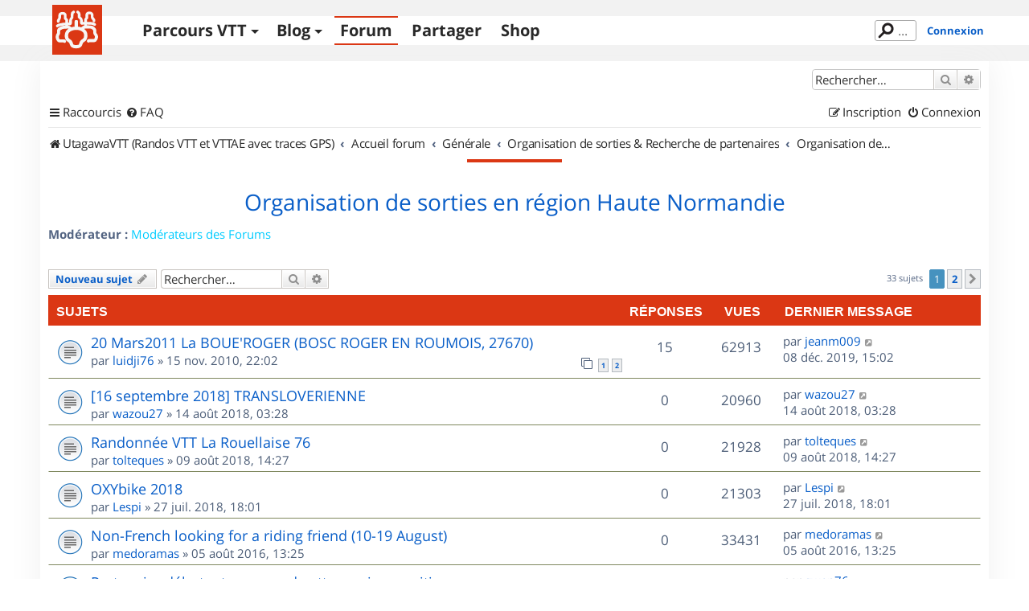

--- FILE ---
content_type: text/html; charset=UTF-8
request_url: https://www.utagawavtt.com/forum_v3/viewforum.php?f=170&sid=c03192dc4e4bae4d0ddf7205cfccd460
body_size: 14044
content:
<!DOCTYPE html>
<html dir="ltr" lang="fr">
<head>
<meta charset="utf-8" />
<meta http-equiv="X-UA-Compatible" content="IE=edge">
<meta name="viewport" content="width=device-width, initial-scale=1" />

<title>Organisation de sorties en région Haute Normandie - UtagawaVTT</title>

	<link rel="alternate" type="application/atom+xml" title="Flux - UtagawaVTT" href="/forum_v3/app.php/feed?sid=77d2b2b1d0ae0a5cb48735bc1f7196fb">	<link rel="alternate" type="application/atom+xml" title="Flux - Nouveautés" href="/forum_v3/app.php/feed/news?sid=77d2b2b1d0ae0a5cb48735bc1f7196fb">		<link rel="alternate" type="application/atom+xml" title="Flux - Nouveaux sujets" href="/forum_v3/app.php/feed/topics?sid=77d2b2b1d0ae0a5cb48735bc1f7196fb">	<link rel="alternate" type="application/atom+xml" title="Flux - Sujets actifs" href="/forum_v3/app.php/feed/topics_active?sid=77d2b2b1d0ae0a5cb48735bc1f7196fb">	<link rel="alternate" type="application/atom+xml" title="Flux - Forum - Organisation de sorties en région Haute Normandie" href="/forum_v3/app.php/feed/forum/170?sid=77d2b2b1d0ae0a5cb48735bc1f7196fb">		
	<link rel="canonical" href="https://www.utagawavtt.com/forum_v3/viewforum.php?f=170&amp;start=0">

<!--
	phpBB style name: prosilver
	Based on style:   prosilver (this is the default phpBB3 style)
	Original author:  Tom Beddard ( http://www.subBlue.com/ )
	Modified by:
-->

<link href="https://www.utagawavtt.com/forum_v3/assets/css/font-awesome.min.css?assets_version=656" rel="stylesheet">
<link href="https://www.utagawavtt.com/forum_v3/styles/prosilver/theme/stylesheet.css?assets_version=656" rel="stylesheet">
<link href="https://www.utagawavtt.com/forum_v3/styles/prosilver/theme/fr/stylesheet.css?assets_version=656" rel="stylesheet">




<!--[if lte IE 9]>
	<link href="https://www.utagawavtt.com/forum_v3/styles/prosilver/theme/tweaks.css?assets_version=656" rel="stylesheet">
<![endif]-->

<meta name="description" content="Si vous voulez organiser vos sorties, trouver de nouveaux partenaires en Haute Normandie, c est par ici. Départements concernés : 27, 76." />

<link rel="shortcut icon" type="image/x-icon" href="/favicon.ico" />


<link href="https://www.utagawavtt.com/forum_v3/ext/utagawavtt/apple/styles/prosilver/theme/customTheme.css?assets_version=656" rel="stylesheet" media="screen">
<link href="https://www.utagawavtt.com/forum_v3/ext/utagawavtt/themeprosilver/styles/prosilver/theme/utgCustomTheme.css?assets_version=656" rel="stylesheet" media="screen">
<link href="https://www.utagawavtt.com/forum_v3/ext/phpbb/ads/styles/all/theme/phpbbads.css?assets_version=656" rel="stylesheet" media="screen">




</head>
<body id="phpbb" class="nojs notouch section-viewforum ltr ">


<header id="header">
    <div id="wrap_header" class="">
        <div id="wrap-nav" class="width1000">
            <div class="UtgLogo">
                <a href="https://www.utagawavtt.com/"><svg version="1.1" xmlns="http://www.w3.org/2000/svg" xmlns:xlink="http://www.w3.org/1999/xlink" x="0px" y="0px" width="100%"
     height="100%" viewBox="0 0 62 62" xml:space="preserve" id="svgLogo">

    <g id="fond">
        <rect class="st0" width="62" height="62"></rect>
    </g>

    <g id="traits">
        <path id="_x31_a" class="st3 animate" d="M31.609,8.942c0.813,0.527,1.891,1.214,1.891,2.517c0,2.458-0.111,3.523-0.007,3.86
            c0.109,0.352,2.799,1.348,2.799,3.89s0,2.5,0,3.208c0,1.088,1.036,0.5,2.458,0.5c2.875,0,7.771-0.114,10.334,0.208
            c0.955,0.12,2.901,0.823,3.625,1.292"></path>
        <path id="_x31_b" class="st3 animate" d="M26.578,8.942c-0.781,0.386-1.87,1.246-1.87,2.392c0,2.458-0.024,4.089-0.128,4.426
            c-0.109,0.352-1.872,1.682-1.872,4.223s0,2.205,0,2.913c0,1.088-1.036,0.795-2.458,0.795c-4.782,0-7.685,0.309-10.501,1.059
            c-0.93,0.248-2.766,0.983-3.457,1.458"></path>
        <path id="_x32_a_1_" class="st1 animate" d="M30.023,21.042v8.042c0,0,11.692-0.292,11.709,9.167c0.012,6.583-3.542,5.208-5.25,8
            s-0.125,5.813-6.459,5.813h-0.723"></path>
        <path id="_x32_b" class="st1 animate" d="M29.781,21.042v8.042c0,0-12.165-0.167-12.181,9.292c-0.011,6.583,3.536,5.083,5.244,7.875
            c1.708,2.792,0.125,5.813,6.457,5.813"></path>
        <path id="_x33_a" class="st3 animate" d="M51.875,19.938c0-0.362,0-1.021-0.208-1.438s-1.231-1.158-1.834-2.563
            c-0.25-0.583-0.208-2.729-0.208-3.521S48.791,10,46,10s-2.958,1.958-2.958,2.333s0,3.958,0,3.958S41.5,17.75,41.5,18.083
            s0,8.125,0,8.125"></path>
        <path id="_x33_b" class="st3 animate" d="M7.469,20.625c0-0.362,0-1.021,0.208-1.438s0.81-1.246,1.412-2.651
            c0.25-0.583,0.222-2.729,0.208-3.521c-0.026-1.474,1.08-2.474,3.871-2.474s2.958,1.958,2.958,2.333s0,3.958,0,3.958
            S18,18.448,18,18.781s0,8.094,0,8.094"></path>
        <path id="_x34_a_2_" class="st2 animate" d="M36.466,30.266c2.284-2.391,2.35-2.834,5.26-2.834c3.243,0,6.643-0.076,8.108,0.839
            c1.922,1.2,3.242,2.003,3.063,4.104c-0.188,2.188-0.16,2.912,0.34,3.537s1.826,2.463,1.826,3.588c0,1.5-0.979,5.063-3,5.063
            s-6.719,0-6.719,0l-0.297,0.391"></path>
        <path id="_x34_b_2_" class="st2 animate" d="M23.313,30.094c-2.284-2.391-1.907-2.448-4.816-2.448c-3.243,0-5.314,0.215-6.892,0.917
            c-1.717,0.763-4.015,2.114-3.76,4.203c0.272,2.233,0.245,2.651-0.255,3.276s-1.432,2.688-1.432,3.813c0,1.5,0.979,5.063,3,5.063
            s5.578,0,5.578,0l0.516,0.416"></path>
    </g>
</svg>
</a>
            </div>

            <div class="navicon">
                <button>Menu</button>
            </div>

            <nav class="mainMenu">
                <ul class='main'>
                    <li>
                        <a href='https://www.utagawavtt.com/search' class='topos_zone '>Parcours VTT</a><!--
                     --><ul class='submenu toposSubmenu'><!--
                            --><li><a href='https://www.utagawavtt.com/search'>Rechercher</a></li><!--
                            --><li><a href='https://opentraveller.net/'>Tracer <svg xmlns="http://www.w3.org/2000/svg" height="0.82em" width="0.82em" viewBox="0 0 512 512" fill="currentColor">
    <!--!Font Awesome Free 6.5.1 by @fontawesome - https://fontawesome.com License - https://fontawesome.com/license/free Copyright 2023 Fonticons, Inc.-->
    <path d="M320 0c-17.7 0-32 14.3-32 32s14.3 32 32 32h82.7L201.4 265.4c-12.5 12.5-12.5 32.8 0 45.3s32.8 12.5 45.3 0L448 109.3V192c0 17.7 14.3 32 32 32s32-14.3 32-32V32c0-17.7-14.3-32-32-32H320zM80 32C35.8 32 0 67.8 0 112V432c0 44.2 35.8 80 80 80H400c44.2 0 80-35.8 80-80V320c0-17.7-14.3-32-32-32s-32 14.3-32 32V432c0 8.8-7.2 16-16 16H80c-8.8 0-16-7.2-16-16V112c0-8.8 7.2-16 16-16H192c17.7 0 32-14.3 32-32s-14.3-32-32-32H80z"/>
</svg>
</a></li><!--
                            --><li><a href='https://www.kelbikepark.fr'>BikeParks <svg xmlns="http://www.w3.org/2000/svg" height="0.82em" width="0.82em" viewBox="0 0 512 512" fill="currentColor">
    <!--!Font Awesome Free 6.5.1 by @fontawesome - https://fontawesome.com License - https://fontawesome.com/license/free Copyright 2023 Fonticons, Inc.-->
    <path d="M320 0c-17.7 0-32 14.3-32 32s14.3 32 32 32h82.7L201.4 265.4c-12.5 12.5-12.5 32.8 0 45.3s32.8 12.5 45.3 0L448 109.3V192c0 17.7 14.3 32 32 32s32-14.3 32-32V32c0-17.7-14.3-32-32-32H320zM80 32C35.8 32 0 67.8 0 112V432c0 44.2 35.8 80 80 80H400c44.2 0 80-35.8 80-80V320c0-17.7-14.3-32-32-32s-32 14.3-32 32V432c0 8.8-7.2 16-16 16H80c-8.8 0-16-7.2-16-16V112c0-8.8 7.2-16 16-16H192c17.7 0 32-14.3 32-32s-14.3-32-32-32H80z"/>
</svg>
</a></li><!--
                                                 --></ul>
                    </li>
                    <li>
                        <a href='https://blog.utagawavtt.com' class='blog_zone '>Blog</a><!--
                     --><ul class='submenu blogSubmenu'><!--
                            --><li><a href='https://blog.utagawavtt.com'>Articles</a></li><!--
                            --><li><a href='https://blog.utagawavtt.com/tutos'>Tutos</a></li><!--
                            --><li><a href='https://ateliers.utagawavtt.com'>Fixovélo <svg xmlns="http://www.w3.org/2000/svg" height="0.82em" width="0.82em" viewBox="0 0 512 512" fill="currentColor">
    <!--!Font Awesome Free 6.5.1 by @fontawesome - https://fontawesome.com License - https://fontawesome.com/license/free Copyright 2023 Fonticons, Inc.-->
    <path d="M320 0c-17.7 0-32 14.3-32 32s14.3 32 32 32h82.7L201.4 265.4c-12.5 12.5-12.5 32.8 0 45.3s32.8 12.5 45.3 0L448 109.3V192c0 17.7 14.3 32 32 32s32-14.3 32-32V32c0-17.7-14.3-32-32-32H320zM80 32C35.8 32 0 67.8 0 112V432c0 44.2 35.8 80 80 80H400c44.2 0 80-35.8 80-80V320c0-17.7-14.3-32-32-32s-32 14.3-32 32V432c0 8.8-7.2 16-16 16H80c-8.8 0-16-7.2-16-16V112c0-8.8 7.2-16 16-16H192c17.7 0 32-14.3 32-32s-14.3-32-32-32H80z"/>
</svg>
</a></li><!--
                     --></ul>
                    </li>
                    <li><a href='https://www.utagawavtt.com/forum_v3' class='forum_zone M_utagawa_active'>Forum</a></li>

                                            <li><a href='https://www.utagawavtt.com/partagez' class='admin_zone '>Partager</a></li>
                    
                    <li><a href='https://shop.utagawavtt.com' class='shop_zone'>Shop</a></li>


                </ul>
            </nav>

                            <div class="status">
                    <div class="headerSearchBox">
                        <form action="https://www.utagawavtt.com/result-search">
                            <input type="text" autocomplete="off" size="10" class="headerSearchInput" name="q" placeholder="..." title="Rechercher" id="headerSearchInput" lang="fr" dir="ltr" spellcheck="false">
                        </form>
                    </div>
                                            <a href="https://www.utagawavtt.com/forum_v3/ucp.php?mode=login&amp;sid=77d2b2b1d0ae0a5cb48735bc1f7196fb&redirect=../forum_v3/viewforum.php" title="Connexion" class="connectLink" accesskey="x">Connexion</a>
                                    </div>
            
        </div>
    </div>
</header>

<div id="wrap" class="wrap">
	<a id="top" class="top-anchor" accesskey="t"></a>
	<div id="page-header">
		<div class="headerbar" role="banner">
					<div class="inner">

			<div id="site-description" class="site-description">
		<a id="logo" class="logo" href="https://www.utagawavtt.com" title="UtagawaVTT (Randos VTT et VTTAE avec traces GPS)">
					<span class="site_logo"></span>
				</a>
				<h1>UtagawaVTT</h1>
				<p>Les plus beaux parcours pour le VTT et le VAE</p>
				<p class="skiplink"><a href="#start_here">Accéder au contenu</a></p>
			</div>

									<div id="search-box" class="search-box search-header" role="search">
				<form action="https://www.utagawavtt.com/forum_v3/search.php?sid=77d2b2b1d0ae0a5cb48735bc1f7196fb" method="get" id="search">
				<fieldset>
					<input name="keywords" id="keywords" type="search" maxlength="128" title="Rechercher par mots-clés" class="inputbox search tiny" size="20" value="" placeholder="Rechercher…" />
					<button class="button button-search" type="submit" title="Rechercher">
						<i class="icon fa-search fa-fw" aria-hidden="true"></i><span class="sr-only">Rechercher</span>
					</button>
					<a href="https://www.utagawavtt.com/forum_v3/search.php?sid=77d2b2b1d0ae0a5cb48735bc1f7196fb" class="button button-search-end" title="Recherche avancée">
						<i class="icon fa-cog fa-fw" aria-hidden="true"></i><span class="sr-only">Recherche avancée</span>
					</a>
					<input type="hidden" name="sid" value="77d2b2b1d0ae0a5cb48735bc1f7196fb" />

				</fieldset>
				</form>
			</div>
						
			</div>
					</div>
				<div class="navbar" role="navigation">
	<div class="inner">

	<ul id="nav-main" class="nav-main linklist" role="menubar">

		<li id="quick-links" class="quick-links dropdown-container responsive-menu" data-skip-responsive="true">
			<a href="#" class="dropdown-trigger">
				<i class="icon fa-bars fa-fw" aria-hidden="true"></i><span>Raccourcis</span>
			</a>
			<div class="dropdown">
				<div class="pointer"><div class="pointer-inner"></div></div>
				<ul class="dropdown-contents" role="menu">
					
											<li class="separator"></li>
																									<li>
								<a href="https://www.utagawavtt.com/forum_v3/search.php?search_id=unanswered&amp;sid=77d2b2b1d0ae0a5cb48735bc1f7196fb" role="menuitem">
									<i class="icon fa-file-o fa-fw icon-gray" aria-hidden="true"></i><span>Sujets sans réponse</span>
								</a>
							</li>
							<li>
								<a href="https://www.utagawavtt.com/forum_v3/search.php?search_id=active_topics&amp;sid=77d2b2b1d0ae0a5cb48735bc1f7196fb" role="menuitem">
									<i class="icon fa-file-o fa-fw icon-blue" aria-hidden="true"></i><span>Sujets actifs</span>
								</a>
							</li>
							<li class="separator"></li>
							<li>
								<a href="https://www.utagawavtt.com/forum_v3/search.php?sid=77d2b2b1d0ae0a5cb48735bc1f7196fb" role="menuitem">
									<i class="icon fa-search fa-fw" aria-hidden="true"></i><span>Rechercher</span>
								</a>
							</li>
					
										<li class="separator"></li>

									</ul>
			</div>
		</li>

				<li data-skip-responsive="true">
			<a href="/forum_v3/app.php/help/faq?sid=77d2b2b1d0ae0a5cb48735bc1f7196fb" rel="help" title="Foire aux questions" role="menuitem">
				<i class="icon fa-question-circle fa-fw" aria-hidden="true"></i><span>FAQ</span>
			</a>
		</li>
						
			<li class="rightside"  data-skip-responsive="true">
			<a href="https://www.utagawavtt.com/forum_v3/ucp.php?mode=login&amp;redirect=viewforum.php%3Ff%3D170&amp;sid=77d2b2b1d0ae0a5cb48735bc1f7196fb" title="Connexion" accesskey="x" role="menuitem">
				<i class="icon fa-power-off fa-fw" aria-hidden="true"></i><span>Connexion</span>
			</a>
		</li>
					<li class="rightside" data-skip-responsive="true">
				<a href="https://www.utagawavtt.com/forum_v3/ucp.php?mode=register&amp;sid=77d2b2b1d0ae0a5cb48735bc1f7196fb" role="menuitem">
					<i class="icon fa-pencil-square-o  fa-fw" aria-hidden="true"></i><span>Inscription</span>
				</a>
			</li>
						</ul>

	<ul id="nav-breadcrumbs" class="nav-breadcrumbs linklist navlinks" role="menubar">
				
		
		<li class="breadcrumbs" itemscope itemtype="https://schema.org/BreadcrumbList">

							<span class="crumb" itemtype="https://schema.org/ListItem" itemprop="itemListElement" itemscope><a itemprop="item" href="https://www.utagawavtt.com" data-navbar-reference="home"><i class="icon fa-home fa-fw" aria-hidden="true"></i><span itemprop="name">UtagawaVTT (Randos VTT et VTTAE avec traces GPS)</span></a><meta itemprop="position" content="1" /></span>
			
							<span class="crumb" itemtype="https://schema.org/ListItem" itemprop="itemListElement" itemscope><a itemprop="item" href="https://www.utagawavtt.com/forum_v3/index.php?sid=77d2b2b1d0ae0a5cb48735bc1f7196fb" accesskey="h" data-navbar-reference="index"><span itemprop="name">Accueil forum</span></a><meta itemprop="position" content="2" /></span>

											
								<span class="crumb" itemtype="https://schema.org/ListItem" itemprop="itemListElement" itemscope data-forum-id="152"><a itemprop="item" href="https://www.utagawavtt.com/forum_v3/viewforum.php?f=152&amp;sid=77d2b2b1d0ae0a5cb48735bc1f7196fb"><span itemprop="name">Générale</span></a><meta itemprop="position" content="3" /></span>
															
								<span class="crumb" itemtype="https://schema.org/ListItem" itemprop="itemListElement" itemscope data-forum-id="146"><a itemprop="item" href="https://www.utagawavtt.com/forum_v3/viewforum.php?f=146&amp;sid=77d2b2b1d0ae0a5cb48735bc1f7196fb"><span itemprop="name">Organisation de sorties &amp; Recherche de partenaires</span></a><meta itemprop="position" content="4" /></span>
															
								<span class="crumb" itemtype="https://schema.org/ListItem" itemprop="itemListElement" itemscope data-forum-id="170"><a itemprop="item" href="https://www.utagawavtt.com/forum_v3/viewforum.php?f=170&amp;sid=77d2b2b1d0ae0a5cb48735bc1f7196fb"><span itemprop="name">Organisation de sorties en région Haute Normandie</span></a><meta itemprop="position" content="5" /></span>
							
					</li>

		
					<li class="rightside responsive-search">
				<a href="https://www.utagawavtt.com/forum_v3/search.php?sid=77d2b2b1d0ae0a5cb48735bc1f7196fb" title="Accéder aux paramètres avancés de la recherche" role="menuitem">
					<i class="icon fa-search fa-fw" aria-hidden="true"></i><span class="sr-only">Rechercher</span>
				</a>
			</li>
			</ul>

	</div>
</div>
	</div>

	
	<a id="start_here" class="anchor"></a>
	<div id="page-body" class="page-body" role="main">
		
			<div id="phpbb-aJHwDeoSqLhW" class="rules" style="display: none;">
		<div class="inner">
			<strong>Un bloqueur de publicité a été détecté :</strong> Notre site fonctionne grace aux annonces publicitaires. Merci de nous aider en désactivant votre bloqueurs de publicités.
		</div>
	</div>
<h2 class="forum-title"><a href="https://www.utagawavtt.com/forum_v3/viewforum.php?f=170&amp;sid=77d2b2b1d0ae0a5cb48735bc1f7196fb">Organisation de sorties en région Haute Normandie</a></h2>
<div>
	<!-- NOTE: remove the style="display: none" when you want to have the forum description on the forum body -->
	<div style="display: none !important;">Si vous voulez organiser vos sorties, trouver de nouveaux partenaires en Haute Normandie, c'est par ici.<br>
Départements concernés : 27, 76.<br /></div>	<p><strong>Modérateur :</strong> <a style="color:#00CCFF;" href="https://www.utagawavtt.com/forum_v3/memberlist.php?mode=group&amp;g=540&amp;sid=77d2b2b1d0ae0a5cb48735bc1f7196fb">Modérateurs des Forums</a></p></div>



	<div class="action-bar bar-top">

				
		<a href="https://www.utagawavtt.com/forum_v3/posting.php?mode=post&amp;f=170&amp;sid=77d2b2b1d0ae0a5cb48735bc1f7196fb" class="button" title="Publier un nouveau sujet">
							<span>Nouveau sujet</span> <i class="icon fa-pencil fa-fw" aria-hidden="true"></i>
					</a>
				
			<div class="search-box" role="search">
			<form method="get" id="forum-search" action="https://www.utagawavtt.com/forum_v3/search.php?sid=77d2b2b1d0ae0a5cb48735bc1f7196fb">
			<fieldset>
				<input class="inputbox search tiny" type="search" name="keywords" id="search_keywords" size="20" placeholder="Rechercher…" />
				<button class="button button-search" type="submit" title="Rechercher">
					<i class="icon fa-search fa-fw" aria-hidden="true"></i><span class="sr-only">Rechercher</span>
				</button>
				<a href="https://www.utagawavtt.com/forum_v3/search.php?fid%5B%5D=170&amp;sid=77d2b2b1d0ae0a5cb48735bc1f7196fb" class="button button-search-end" title="Recherche avancée">
					<i class="icon fa-cog fa-fw" aria-hidden="true"></i><span class="sr-only">Recherche avancée</span>
				</a>
				<input type="hidden" name="fid[0]" value="170" />
<input type="hidden" name="sid" value="77d2b2b1d0ae0a5cb48735bc1f7196fb" />

			</fieldset>
			</form>
		</div>
	
	<div class="pagination">
				33 sujets
					<ul>
		<li class="active"><span>1</span></li>
				<li><a class="button" href="https://www.utagawavtt.com/forum_v3/viewforum.php?f=170&amp;sid=77d2b2b1d0ae0a5cb48735bc1f7196fb&amp;sid=77d2b2b1d0ae0a5cb48735bc1f7196fb&amp;start=30" role="button">2</a></li>
				<li class="arrow next"><a class="button button-icon-only" href="https://www.utagawavtt.com/forum_v3/viewforum.php?f=170&amp;sid=77d2b2b1d0ae0a5cb48735bc1f7196fb&amp;sid=77d2b2b1d0ae0a5cb48735bc1f7196fb&amp;start=30" rel="next" role="button"><i class="icon fa-chevron-right fa-fw" aria-hidden="true"></i><span class="sr-only">Suivant</span></a></li>
	</ul>
			</div>

	</div>




	
			<div class="forumbg">
		<div class="inner">
		<ul class="topiclist">
			<li class="header">
				<dl class="row-item">
					<dt><div class="list-inner">Sujets</div></dt>
					<dd class="posts">Réponses</dd>
					<dd class="views">Vues</dd>
					<dd class="lastpost"><span>Dernier message</span></dd>
				</dl>
			</li>
		</ul>
		<ul class="topiclist topics">
	
				<li class="row bg1">
						<dl class="row-item topic_read">
				<dt title="Aucun message non lu">
										<div class="list-inner">
																		<a href="https://www.utagawavtt.com/forum_v3/forum170/mars2011-boue-roger-bosc-roger-roumois-27670-t7040.html?sid=77d2b2b1d0ae0a5cb48735bc1f7196fb" class="topictitle">20 Mars2011 La BOUE'ROGER (BOSC ROGER EN ROUMOIS, 27670)</a>																								<br />
						
												<div class="responsive-show" style="display: none;">
							Dernier message par <a href="https://www.utagawavtt.com/forum_v3/memberlist.php?mode=viewprofile&amp;u=215801&amp;sid=77d2b2b1d0ae0a5cb48735bc1f7196fb" class="username">jeanm009</a> &laquo; <a href="https://www.utagawavtt.com/forum_v3/viewtopic.php?p=116392&amp;sid=77d2b2b1d0ae0a5cb48735bc1f7196fb#p116392" title="Aller au dernier message"><time datetime="2019-12-08T14:02:11+00:00">08 déc. 2019, 15:02</time></a>
													</div>
														<span class="responsive-show left-box" style="display: none;">Réponses : <strong>15</strong></span>
													
						<div class="topic-poster responsive-hide left-box">
																												par <a href="https://www.utagawavtt.com/forum_v3/memberlist.php?mode=viewprofile&amp;u=10139&amp;sid=77d2b2b1d0ae0a5cb48735bc1f7196fb" class="username">luidji76</a> &raquo; <time datetime="2010-11-15T21:02:29+00:00">15 nov. 2010, 22:02</time>
																				</div>

												<div class="pagination">
							<span><i class="icon fa-clone fa-fw" aria-hidden="true"></i></span>
							<ul>
															<li><a class="button" href="https://www.utagawavtt.com/forum_v3/forum170/mars2011-boue-roger-bosc-roger-roumois-27670-t7040.html?sid=77d2b2b1d0ae0a5cb48735bc1f7196fb">1</a></li>
																							<li><a class="button" href="https://www.utagawavtt.com/forum_v3/forum170/mars2011-boue-roger-bosc-roger-roumois-27670-t7040-10.html?sid=77d2b2b1d0ae0a5cb48735bc1f7196fb&amp;sid=77d2b2b1d0ae0a5cb48735bc1f7196fb">2</a></li>
																																													</ul>
						</div>
						
											</div>
				</dt>
				<dd class="posts">15 <dfn>Réponses</dfn></dd>
				<dd class="views">62913 <dfn>Vues</dfn></dd>
				<dd class="lastpost">
					<span><dfn>Dernier message </dfn>par <a href="https://www.utagawavtt.com/forum_v3/memberlist.php?mode=viewprofile&amp;u=215801&amp;sid=77d2b2b1d0ae0a5cb48735bc1f7196fb" class="username">jeanm009</a>													<a href="https://www.utagawavtt.com/forum_v3/viewtopic.php?p=116392&amp;sid=77d2b2b1d0ae0a5cb48735bc1f7196fb#p116392" title="Aller au dernier message">
								<i class="icon fa-external-link-square fa-fw icon-lightgray icon-md" aria-hidden="true"></i><span class="sr-only"></span>
							</a>
												<br /><time datetime="2019-12-08T14:02:11+00:00">08 déc. 2019, 15:02</time>
					</span>
				</dd>
			</dl>
					</li>
		
	

	
	
				<li class="row bg2">
						<dl class="row-item topic_read">
				<dt title="Aucun message non lu">
										<div class="list-inner">
																		<a href="https://www.utagawavtt.com/forum_v3/forum170/transloverienne-t13557.html?sid=77d2b2b1d0ae0a5cb48735bc1f7196fb" class="topictitle">[16 septembre 2018] TRANSLOVERIENNE</a>																								<br />
						
												<div class="responsive-show" style="display: none;">
							Dernier message par <a href="https://www.utagawavtt.com/forum_v3/memberlist.php?mode=viewprofile&amp;u=175525&amp;sid=77d2b2b1d0ae0a5cb48735bc1f7196fb" class="username">wazou27</a> &laquo; <a href="https://www.utagawavtt.com/forum_v3/viewtopic.php?p=113539&amp;sid=77d2b2b1d0ae0a5cb48735bc1f7196fb#p113539" title="Aller au dernier message"><time datetime="2018-08-14T01:28:15+00:00">14 août 2018, 03:28</time></a>
													</div>
													
						<div class="topic-poster responsive-hide left-box">
																												par <a href="https://www.utagawavtt.com/forum_v3/memberlist.php?mode=viewprofile&amp;u=175525&amp;sid=77d2b2b1d0ae0a5cb48735bc1f7196fb" class="username">wazou27</a> &raquo; <time datetime="2018-08-14T01:28:15+00:00">14 août 2018, 03:28</time>
																				</div>

						
											</div>
				</dt>
				<dd class="posts">0 <dfn>Réponses</dfn></dd>
				<dd class="views">20960 <dfn>Vues</dfn></dd>
				<dd class="lastpost">
					<span><dfn>Dernier message </dfn>par <a href="https://www.utagawavtt.com/forum_v3/memberlist.php?mode=viewprofile&amp;u=175525&amp;sid=77d2b2b1d0ae0a5cb48735bc1f7196fb" class="username">wazou27</a>													<a href="https://www.utagawavtt.com/forum_v3/viewtopic.php?p=113539&amp;sid=77d2b2b1d0ae0a5cb48735bc1f7196fb#p113539" title="Aller au dernier message">
								<i class="icon fa-external-link-square fa-fw icon-lightgray icon-md" aria-hidden="true"></i><span class="sr-only"></span>
							</a>
												<br /><time datetime="2018-08-14T01:28:15+00:00">14 août 2018, 03:28</time>
					</span>
				</dd>
			</dl>
					</li>
		
	

	
	
				<li class="row bg1">
						<dl class="row-item topic_read">
				<dt title="Aucun message non lu">
										<div class="list-inner">
																		<a href="https://www.utagawavtt.com/forum_v3/forum170/randonnee-vtt-rouellaise-t13543.html?sid=77d2b2b1d0ae0a5cb48735bc1f7196fb" class="topictitle">Randonnée VTT La Rouellaise 76</a>																								<br />
						
												<div class="responsive-show" style="display: none;">
							Dernier message par <a href="https://www.utagawavtt.com/forum_v3/memberlist.php?mode=viewprofile&amp;u=164620&amp;sid=77d2b2b1d0ae0a5cb48735bc1f7196fb" class="username">tolteques</a> &laquo; <a href="https://www.utagawavtt.com/forum_v3/viewtopic.php?p=113505&amp;sid=77d2b2b1d0ae0a5cb48735bc1f7196fb#p113505" title="Aller au dernier message"><time datetime="2018-08-09T12:27:38+00:00">09 août 2018, 14:27</time></a>
													</div>
													
						<div class="topic-poster responsive-hide left-box">
																												par <a href="https://www.utagawavtt.com/forum_v3/memberlist.php?mode=viewprofile&amp;u=164620&amp;sid=77d2b2b1d0ae0a5cb48735bc1f7196fb" class="username">tolteques</a> &raquo; <time datetime="2018-08-09T12:27:38+00:00">09 août 2018, 14:27</time>
																				</div>

						
											</div>
				</dt>
				<dd class="posts">0 <dfn>Réponses</dfn></dd>
				<dd class="views">21928 <dfn>Vues</dfn></dd>
				<dd class="lastpost">
					<span><dfn>Dernier message </dfn>par <a href="https://www.utagawavtt.com/forum_v3/memberlist.php?mode=viewprofile&amp;u=164620&amp;sid=77d2b2b1d0ae0a5cb48735bc1f7196fb" class="username">tolteques</a>													<a href="https://www.utagawavtt.com/forum_v3/viewtopic.php?p=113505&amp;sid=77d2b2b1d0ae0a5cb48735bc1f7196fb#p113505" title="Aller au dernier message">
								<i class="icon fa-external-link-square fa-fw icon-lightgray icon-md" aria-hidden="true"></i><span class="sr-only"></span>
							</a>
												<br /><time datetime="2018-08-09T12:27:38+00:00">09 août 2018, 14:27</time>
					</span>
				</dd>
			</dl>
					</li>
		
	

	
	
				<li class="row bg2">
						<dl class="row-item topic_read">
				<dt title="Aucun message non lu">
										<div class="list-inner">
																		<a href="https://www.utagawavtt.com/forum_v3/forum170/oxybike-2018-t13518.html?sid=77d2b2b1d0ae0a5cb48735bc1f7196fb" class="topictitle">OXYbike 2018</a>																								<br />
						
												<div class="responsive-show" style="display: none;">
							Dernier message par <a href="https://www.utagawavtt.com/forum_v3/memberlist.php?mode=viewprofile&amp;u=70813&amp;sid=77d2b2b1d0ae0a5cb48735bc1f7196fb" class="username">Lespi</a> &laquo; <a href="https://www.utagawavtt.com/forum_v3/viewtopic.php?p=113448&amp;sid=77d2b2b1d0ae0a5cb48735bc1f7196fb#p113448" title="Aller au dernier message"><time datetime="2018-07-27T16:01:37+00:00">27 juil. 2018, 18:01</time></a>
													</div>
													
						<div class="topic-poster responsive-hide left-box">
																												par <a href="https://www.utagawavtt.com/forum_v3/memberlist.php?mode=viewprofile&amp;u=70813&amp;sid=77d2b2b1d0ae0a5cb48735bc1f7196fb" class="username">Lespi</a> &raquo; <time datetime="2018-07-27T16:01:37+00:00">27 juil. 2018, 18:01</time>
																				</div>

						
											</div>
				</dt>
				<dd class="posts">0 <dfn>Réponses</dfn></dd>
				<dd class="views">21303 <dfn>Vues</dfn></dd>
				<dd class="lastpost">
					<span><dfn>Dernier message </dfn>par <a href="https://www.utagawavtt.com/forum_v3/memberlist.php?mode=viewprofile&amp;u=70813&amp;sid=77d2b2b1d0ae0a5cb48735bc1f7196fb" class="username">Lespi</a>													<a href="https://www.utagawavtt.com/forum_v3/viewtopic.php?p=113448&amp;sid=77d2b2b1d0ae0a5cb48735bc1f7196fb#p113448" title="Aller au dernier message">
								<i class="icon fa-external-link-square fa-fw icon-lightgray icon-md" aria-hidden="true"></i><span class="sr-only"></span>
							</a>
												<br /><time datetime="2018-07-27T16:01:37+00:00">27 juil. 2018, 18:01</time>
					</span>
				</dd>
			</dl>
					</li>
		
	

	
	
				<li class="row bg1">
						<dl class="row-item topic_read">
				<dt title="Aucun message non lu">
										<div class="list-inner">
																		<a href="https://www.utagawavtt.com/forum_v3/forum170/non-french-looking-for-riding-friend-august-t12446.html?sid=77d2b2b1d0ae0a5cb48735bc1f7196fb" class="topictitle">Non-French looking for a riding friend (10-19 August)</a>																								<br />
						
												<div class="responsive-show" style="display: none;">
							Dernier message par <a href="https://www.utagawavtt.com/forum_v3/memberlist.php?mode=viewprofile&amp;u=132572&amp;sid=77d2b2b1d0ae0a5cb48735bc1f7196fb" class="username">medoramas</a> &laquo; <a href="https://www.utagawavtt.com/forum_v3/viewtopic.php?p=108929&amp;sid=77d2b2b1d0ae0a5cb48735bc1f7196fb#p108929" title="Aller au dernier message"><time datetime="2016-08-05T11:25:37+00:00">05 août 2016, 13:25</time></a>
													</div>
													
						<div class="topic-poster responsive-hide left-box">
																												par <a href="https://www.utagawavtt.com/forum_v3/memberlist.php?mode=viewprofile&amp;u=132572&amp;sid=77d2b2b1d0ae0a5cb48735bc1f7196fb" class="username">medoramas</a> &raquo; <time datetime="2016-08-05T11:25:37+00:00">05 août 2016, 13:25</time>
																				</div>

						
											</div>
				</dt>
				<dd class="posts">0 <dfn>Réponses</dfn></dd>
				<dd class="views">33431 <dfn>Vues</dfn></dd>
				<dd class="lastpost">
					<span><dfn>Dernier message </dfn>par <a href="https://www.utagawavtt.com/forum_v3/memberlist.php?mode=viewprofile&amp;u=132572&amp;sid=77d2b2b1d0ae0a5cb48735bc1f7196fb" class="username">medoramas</a>													<a href="https://www.utagawavtt.com/forum_v3/viewtopic.php?p=108929&amp;sid=77d2b2b1d0ae0a5cb48735bc1f7196fb#p108929" title="Aller au dernier message">
								<i class="icon fa-external-link-square fa-fw icon-lightgray icon-md" aria-hidden="true"></i><span class="sr-only"></span>
							</a>
												<br /><time datetime="2016-08-05T11:25:37+00:00">05 août 2016, 13:25</time>
					</span>
				</dd>
			</dl>
					</li>
		
	

	
	
				<li class="row bg2">
						<dl class="row-item topic_read">
				<dt title="Aucun message non lu">
										<div class="list-inner">
																		<a href="https://www.utagawavtt.com/forum_v3/forum170/partenaire-debutant-pour-rando-vtt-seine-maritime-t11961.html?sid=77d2b2b1d0ae0a5cb48735bc1f7196fb" class="topictitle">Partenaire débutant pour rando vtt en seine maritime</a>																								<br />
						
												<div class="responsive-show" style="display: none;">
							Dernier message par <a href="https://www.utagawavtt.com/forum_v3/memberlist.php?mode=viewprofile&amp;u=120033&amp;sid=77d2b2b1d0ae0a5cb48735bc1f7196fb" class="username">gwen76</a> &laquo; <a href="https://www.utagawavtt.com/forum_v3/viewtopic.php?p=106987&amp;sid=77d2b2b1d0ae0a5cb48735bc1f7196fb#p106987" title="Aller au dernier message"><time datetime="2015-12-10T12:48:52+00:00">10 déc. 2015, 13:48</time></a>
													</div>
													
						<div class="topic-poster responsive-hide left-box">
																												par <a href="https://www.utagawavtt.com/forum_v3/memberlist.php?mode=viewprofile&amp;u=120033&amp;sid=77d2b2b1d0ae0a5cb48735bc1f7196fb" class="username">gwen76</a> &raquo; <time datetime="2015-12-10T12:48:52+00:00">10 déc. 2015, 13:48</time>
																				</div>

						
											</div>
				</dt>
				<dd class="posts">0 <dfn>Réponses</dfn></dd>
				<dd class="views">27748 <dfn>Vues</dfn></dd>
				<dd class="lastpost">
					<span><dfn>Dernier message </dfn>par <a href="https://www.utagawavtt.com/forum_v3/memberlist.php?mode=viewprofile&amp;u=120033&amp;sid=77d2b2b1d0ae0a5cb48735bc1f7196fb" class="username">gwen76</a>													<a href="https://www.utagawavtt.com/forum_v3/viewtopic.php?p=106987&amp;sid=77d2b2b1d0ae0a5cb48735bc1f7196fb#p106987" title="Aller au dernier message">
								<i class="icon fa-external-link-square fa-fw icon-lightgray icon-md" aria-hidden="true"></i><span class="sr-only"></span>
							</a>
												<br /><time datetime="2015-12-10T12:48:52+00:00">10 déc. 2015, 13:48</time>
					</span>
				</dd>
			</dl>
					</li>
		
	

	
	
				<li class="row bg1">
						<dl class="row-item topic_read">
				<dt title="Aucun message non lu">
										<div class="list-inner">
																		<a href="https://www.utagawavtt.com/forum_v3/forum170/vtt-oxybike-rouen-t11678.html?sid=77d2b2b1d0ae0a5cb48735bc1f7196fb" class="topictitle">[27 Sept 2015] VTT OXYBIKE Rouen</a>																								<br />
						
												<div class="responsive-show" style="display: none;">
							Dernier message par <a href="https://www.utagawavtt.com/forum_v3/memberlist.php?mode=viewprofile&amp;u=80117&amp;sid=77d2b2b1d0ae0a5cb48735bc1f7196fb" class="username">gyzmo45</a> &laquo; <a href="https://www.utagawavtt.com/forum_v3/viewtopic.php?p=105938&amp;sid=77d2b2b1d0ae0a5cb48735bc1f7196fb#p105938" title="Aller au dernier message"><time datetime="2015-06-27T21:55:56+00:00">27 juin 2015, 23:55</time></a>
													</div>
													
						<div class="topic-poster responsive-hide left-box">
																												par <a href="https://www.utagawavtt.com/forum_v3/memberlist.php?mode=viewprofile&amp;u=80117&amp;sid=77d2b2b1d0ae0a5cb48735bc1f7196fb" class="username">gyzmo45</a> &raquo; <time datetime="2015-06-27T21:55:56+00:00">27 juin 2015, 23:55</time>
																				</div>

						
											</div>
				</dt>
				<dd class="posts">0 <dfn>Réponses</dfn></dd>
				<dd class="views">25170 <dfn>Vues</dfn></dd>
				<dd class="lastpost">
					<span><dfn>Dernier message </dfn>par <a href="https://www.utagawavtt.com/forum_v3/memberlist.php?mode=viewprofile&amp;u=80117&amp;sid=77d2b2b1d0ae0a5cb48735bc1f7196fb" class="username">gyzmo45</a>													<a href="https://www.utagawavtt.com/forum_v3/viewtopic.php?p=105938&amp;sid=77d2b2b1d0ae0a5cb48735bc1f7196fb#p105938" title="Aller au dernier message">
								<i class="icon fa-external-link-square fa-fw icon-lightgray icon-md" aria-hidden="true"></i><span class="sr-only"></span>
							</a>
												<br /><time datetime="2015-06-27T21:55:56+00:00">27 juin 2015, 23:55</time>
					</span>
				</dd>
			</dl>
					</li>
		
	

	
	
				<li class="row bg2">
						<dl class="row-item topic_read">
				<dt title="Aucun message non lu">
										<div class="list-inner">
																		<a href="https://www.utagawavtt.com/forum_v3/forum170/4eme-caux-bike-ride-t11545.html?sid=77d2b2b1d0ae0a5cb48735bc1f7196fb" class="topictitle">[07 juin 2015] 4ème Caux Bike Ride</a>																								<br />
						
												<div class="responsive-show" style="display: none;">
							Dernier message par <a href="https://www.utagawavtt.com/forum_v3/memberlist.php?mode=viewprofile&amp;u=10139&amp;sid=77d2b2b1d0ae0a5cb48735bc1f7196fb" class="username">luidji76</a> &laquo; <a href="https://www.utagawavtt.com/forum_v3/viewtopic.php?p=105472&amp;sid=77d2b2b1d0ae0a5cb48735bc1f7196fb#p105472" title="Aller au dernier message"><time datetime="2015-04-17T16:51:49+00:00">17 avr. 2015, 18:51</time></a>
													</div>
														<span class="responsive-show left-box" style="display: none;">Réponses : <strong>1</strong></span>
													
						<div class="topic-poster responsive-hide left-box">
																												par <a href="https://www.utagawavtt.com/forum_v3/memberlist.php?mode=viewprofile&amp;u=59028&amp;sid=77d2b2b1d0ae0a5cb48735bc1f7196fb" class="username">LesCauxBoys</a> &raquo; <time datetime="2015-04-16T21:51:41+00:00">16 avr. 2015, 23:51</time>
																				</div>

						
											</div>
				</dt>
				<dd class="posts">1 <dfn>Réponses</dfn></dd>
				<dd class="views">22408 <dfn>Vues</dfn></dd>
				<dd class="lastpost">
					<span><dfn>Dernier message </dfn>par <a href="https://www.utagawavtt.com/forum_v3/memberlist.php?mode=viewprofile&amp;u=10139&amp;sid=77d2b2b1d0ae0a5cb48735bc1f7196fb" class="username">luidji76</a>													<a href="https://www.utagawavtt.com/forum_v3/viewtopic.php?p=105472&amp;sid=77d2b2b1d0ae0a5cb48735bc1f7196fb#p105472" title="Aller au dernier message">
								<i class="icon fa-external-link-square fa-fw icon-lightgray icon-md" aria-hidden="true"></i><span class="sr-only"></span>
							</a>
												<br /><time datetime="2015-04-17T16:51:49+00:00">17 avr. 2015, 18:51</time>
					</span>
				</dd>
			</dl>
					</li>
		
	

	
	
				<li class="row bg1">
						<dl class="row-item topic_read">
				<dt title="Aucun message non lu">
										<div class="list-inner">
																		<a href="https://www.utagawavtt.com/forum_v3/forum170/boue-roger-bosc-roger-5eme-editio-t10625.html?sid=77d2b2b1d0ae0a5cb48735bc1f7196fb" class="topictitle">[23 Mars 14] La Boue'Roger à Bosc Roger en R. 27 5ème Editio</a>																								<br />
						
												<div class="responsive-show" style="display: none;">
							Dernier message par <a href="https://www.utagawavtt.com/forum_v3/memberlist.php?mode=viewprofile&amp;u=10139&amp;sid=77d2b2b1d0ae0a5cb48735bc1f7196fb" class="username">luidji76</a> &laquo; <a href="https://www.utagawavtt.com/forum_v3/viewtopic.php?p=101331&amp;sid=77d2b2b1d0ae0a5cb48735bc1f7196fb#p101331" title="Aller au dernier message"><time datetime="2014-02-11T21:02:25+00:00">11 févr. 2014, 22:02</time></a>
													</div>
													
						<div class="topic-poster responsive-hide left-box">
																												par <a href="https://www.utagawavtt.com/forum_v3/memberlist.php?mode=viewprofile&amp;u=10139&amp;sid=77d2b2b1d0ae0a5cb48735bc1f7196fb" class="username">luidji76</a> &raquo; <time datetime="2014-02-11T21:02:25+00:00">11 févr. 2014, 22:02</time>
																				</div>

						
											</div>
				</dt>
				<dd class="posts">0 <dfn>Réponses</dfn></dd>
				<dd class="views">24845 <dfn>Vues</dfn></dd>
				<dd class="lastpost">
					<span><dfn>Dernier message </dfn>par <a href="https://www.utagawavtt.com/forum_v3/memberlist.php?mode=viewprofile&amp;u=10139&amp;sid=77d2b2b1d0ae0a5cb48735bc1f7196fb" class="username">luidji76</a>													<a href="https://www.utagawavtt.com/forum_v3/viewtopic.php?p=101331&amp;sid=77d2b2b1d0ae0a5cb48735bc1f7196fb#p101331" title="Aller au dernier message">
								<i class="icon fa-external-link-square fa-fw icon-lightgray icon-md" aria-hidden="true"></i><span class="sr-only"></span>
							</a>
												<br /><time datetime="2014-02-11T21:02:25+00:00">11 févr. 2014, 22:02</time>
					</span>
				</dd>
			</dl>
					</li>
		
	

	
	
				<li class="row bg2">
						<dl class="row-item topic_read">
				<dt title="Aucun message non lu">
										<div class="list-inner">
																		<a href="https://www.utagawavtt.com/forum_v3/forum170/oct-boue-troude-bourgtheroulde-27520-t10343.html?sid=77d2b2b1d0ae0a5cb48735bc1f7196fb" class="topictitle">13 Oct. 13 La BOUE'TROUDE à BOURGTHEROULDE (27520)</a>																								<br />
						
												<div class="responsive-show" style="display: none;">
							Dernier message par <a href="https://www.utagawavtt.com/forum_v3/memberlist.php?mode=viewprofile&amp;u=10139&amp;sid=77d2b2b1d0ae0a5cb48735bc1f7196fb" class="username">luidji76</a> &laquo; <a href="https://www.utagawavtt.com/forum_v3/viewtopic.php?p=99389&amp;sid=77d2b2b1d0ae0a5cb48735bc1f7196fb#p99389" title="Aller au dernier message"><time datetime="2013-09-28T21:22:47+00:00">28 sept. 2013, 23:22</time></a>
													</div>
													
						<div class="topic-poster responsive-hide left-box">
																												par <a href="https://www.utagawavtt.com/forum_v3/memberlist.php?mode=viewprofile&amp;u=10139&amp;sid=77d2b2b1d0ae0a5cb48735bc1f7196fb" class="username">luidji76</a> &raquo; <time datetime="2013-09-28T21:22:47+00:00">28 sept. 2013, 23:22</time>
																				</div>

						
											</div>
				</dt>
				<dd class="posts">0 <dfn>Réponses</dfn></dd>
				<dd class="views">21660 <dfn>Vues</dfn></dd>
				<dd class="lastpost">
					<span><dfn>Dernier message </dfn>par <a href="https://www.utagawavtt.com/forum_v3/memberlist.php?mode=viewprofile&amp;u=10139&amp;sid=77d2b2b1d0ae0a5cb48735bc1f7196fb" class="username">luidji76</a>													<a href="https://www.utagawavtt.com/forum_v3/viewtopic.php?p=99389&amp;sid=77d2b2b1d0ae0a5cb48735bc1f7196fb#p99389" title="Aller au dernier message">
								<i class="icon fa-external-link-square fa-fw icon-lightgray icon-md" aria-hidden="true"></i><span class="sr-only"></span>
							</a>
												<br /><time datetime="2013-09-28T21:22:47+00:00">28 sept. 2013, 23:22</time>
					</span>
				</dd>
			</dl>
					</li>
		
	

	
	
				<li class="row bg1">
						<dl class="row-item topic_read">
				<dt title="Aucun message non lu">
										<div class="list-inner">
																		<a href="https://www.utagawavtt.com/forum_v3/forum170/rando-vtt-selles-27500-t10342.html?sid=77d2b2b1d0ae0a5cb48735bc1f7196fb" class="topictitle">RANDO VTT A SELLES 27500</a>																								<br />
						
												<div class="responsive-show" style="display: none;">
							Dernier message par <a href="https://www.utagawavtt.com/forum_v3/memberlist.php?mode=viewprofile&amp;u=65993&amp;sid=77d2b2b1d0ae0a5cb48735bc1f7196fb" class="username">erikerak</a> &laquo; <a href="https://www.utagawavtt.com/forum_v3/viewtopic.php?p=99387&amp;sid=77d2b2b1d0ae0a5cb48735bc1f7196fb#p99387" title="Aller au dernier message"><time datetime="2013-09-28T12:52:09+00:00">28 sept. 2013, 14:52</time></a>
													</div>
													
						<div class="topic-poster responsive-hide left-box">
																												par <a href="https://www.utagawavtt.com/forum_v3/memberlist.php?mode=viewprofile&amp;u=65993&amp;sid=77d2b2b1d0ae0a5cb48735bc1f7196fb" class="username">erikerak</a> &raquo; <time datetime="2013-09-28T12:52:09+00:00">28 sept. 2013, 14:52</time>
																				</div>

						
											</div>
				</dt>
				<dd class="posts">0 <dfn>Réponses</dfn></dd>
				<dd class="views">22561 <dfn>Vues</dfn></dd>
				<dd class="lastpost">
					<span><dfn>Dernier message </dfn>par <a href="https://www.utagawavtt.com/forum_v3/memberlist.php?mode=viewprofile&amp;u=65993&amp;sid=77d2b2b1d0ae0a5cb48735bc1f7196fb" class="username">erikerak</a>													<a href="https://www.utagawavtt.com/forum_v3/viewtopic.php?p=99387&amp;sid=77d2b2b1d0ae0a5cb48735bc1f7196fb#p99387" title="Aller au dernier message">
								<i class="icon fa-external-link-square fa-fw icon-lightgray icon-md" aria-hidden="true"></i><span class="sr-only"></span>
							</a>
												<br /><time datetime="2013-09-28T12:52:09+00:00">28 sept. 2013, 14:52</time>
					</span>
				</dd>
			</dl>
					</li>
		
	

	
	
				<li class="row bg2">
						<dl class="row-item topic_read">
				<dt title="Aucun message non lu">
										<div class="list-inner">
																		<a href="https://www.utagawavtt.com/forum_v3/forum170/boue-roger-bosc-roger-roumois-t9694.html?sid=77d2b2b1d0ae0a5cb48735bc1f7196fb" class="topictitle">[17 Mars 2013] La Boue'Roger à Bosc Roger en Roumois (27)</a>																								<br />
						
												<div class="responsive-show" style="display: none;">
							Dernier message par <a href="https://www.utagawavtt.com/forum_v3/memberlist.php?mode=viewprofile&amp;u=10139&amp;sid=77d2b2b1d0ae0a5cb48735bc1f7196fb" class="username">luidji76</a> &laquo; <a href="https://www.utagawavtt.com/forum_v3/viewtopic.php?p=96253&amp;sid=77d2b2b1d0ae0a5cb48735bc1f7196fb#p96253" title="Aller au dernier message"><time datetime="2013-02-11T20:04:15+00:00">11 févr. 2013, 21:04</time></a>
													</div>
														<span class="responsive-show left-box" style="display: none;">Réponses : <strong>4</strong></span>
													
						<div class="topic-poster responsive-hide left-box">
																												par <a href="https://www.utagawavtt.com/forum_v3/memberlist.php?mode=viewprofile&amp;u=10139&amp;sid=77d2b2b1d0ae0a5cb48735bc1f7196fb" class="username">luidji76</a> &raquo; <time datetime="2013-02-02T13:50:23+00:00">02 févr. 2013, 14:50</time>
																				</div>

						
											</div>
				</dt>
				<dd class="posts">4 <dfn>Réponses</dfn></dd>
				<dd class="views">32808 <dfn>Vues</dfn></dd>
				<dd class="lastpost">
					<span><dfn>Dernier message </dfn>par <a href="https://www.utagawavtt.com/forum_v3/memberlist.php?mode=viewprofile&amp;u=10139&amp;sid=77d2b2b1d0ae0a5cb48735bc1f7196fb" class="username">luidji76</a>													<a href="https://www.utagawavtt.com/forum_v3/viewtopic.php?p=96253&amp;sid=77d2b2b1d0ae0a5cb48735bc1f7196fb#p96253" title="Aller au dernier message">
								<i class="icon fa-external-link-square fa-fw icon-lightgray icon-md" aria-hidden="true"></i><span class="sr-only"></span>
							</a>
												<br /><time datetime="2013-02-11T20:04:15+00:00">11 févr. 2013, 21:04</time>
					</span>
				</dd>
			</dl>
					</li>
		
	

	
	
				<li class="row bg1">
						<dl class="row-item topic_read">
				<dt title="Aucun message non lu">
										<div class="list-inner">
																		<a href="https://www.utagawavtt.com/forum_v3/forum170/oct-2012-boue-troude-bourgtheroulde-27520-t9269.html?sid=77d2b2b1d0ae0a5cb48735bc1f7196fb" class="topictitle">21 Oct. 2012 La BOUE'TROUDE à BOURGTHEROULDE (27520)</a>																								<br />
						
												<div class="responsive-show" style="display: none;">
							Dernier message par <a href="https://www.utagawavtt.com/forum_v3/memberlist.php?mode=viewprofile&amp;u=10139&amp;sid=77d2b2b1d0ae0a5cb48735bc1f7196fb" class="username">luidji76</a> &laquo; <a href="https://www.utagawavtt.com/forum_v3/viewtopic.php?p=93968&amp;sid=77d2b2b1d0ae0a5cb48735bc1f7196fb#p93968" title="Aller au dernier message"><time datetime="2012-11-06T21:13:11+00:00">06 nov. 2012, 22:13</time></a>
													</div>
														<span class="responsive-show left-box" style="display: none;">Réponses : <strong>12</strong></span>
													
						<div class="topic-poster responsive-hide left-box">
																												par <a href="https://www.utagawavtt.com/forum_v3/memberlist.php?mode=viewprofile&amp;u=10139&amp;sid=77d2b2b1d0ae0a5cb48735bc1f7196fb" class="username">luidji76</a> &raquo; <time datetime="2012-09-21T21:03:09+00:00">21 sept. 2012, 23:03</time>
																				</div>

												<div class="pagination">
							<span><i class="icon fa-clone fa-fw" aria-hidden="true"></i></span>
							<ul>
															<li><a class="button" href="https://www.utagawavtt.com/forum_v3/forum170/oct-2012-boue-troude-bourgtheroulde-27520-t9269.html?sid=77d2b2b1d0ae0a5cb48735bc1f7196fb">1</a></li>
																							<li><a class="button" href="https://www.utagawavtt.com/forum_v3/forum170/oct-2012-boue-troude-bourgtheroulde-27520-t9269-10.html?sid=77d2b2b1d0ae0a5cb48735bc1f7196fb&amp;sid=77d2b2b1d0ae0a5cb48735bc1f7196fb">2</a></li>
																																													</ul>
						</div>
						
											</div>
				</dt>
				<dd class="posts">12 <dfn>Réponses</dfn></dd>
				<dd class="views">41192 <dfn>Vues</dfn></dd>
				<dd class="lastpost">
					<span><dfn>Dernier message </dfn>par <a href="https://www.utagawavtt.com/forum_v3/memberlist.php?mode=viewprofile&amp;u=10139&amp;sid=77d2b2b1d0ae0a5cb48735bc1f7196fb" class="username">luidji76</a>													<a href="https://www.utagawavtt.com/forum_v3/viewtopic.php?p=93968&amp;sid=77d2b2b1d0ae0a5cb48735bc1f7196fb#p93968" title="Aller au dernier message">
								<i class="icon fa-external-link-square fa-fw icon-lightgray icon-md" aria-hidden="true"></i><span class="sr-only"></span>
							</a>
												<br /><time datetime="2012-11-06T21:13:11+00:00">06 nov. 2012, 22:13</time>
					</span>
				</dd>
			</dl>
					</li>
		
	

	
	
				<li class="row bg2">
						<dl class="row-item topic_read">
				<dt title="Aucun message non lu">
										<div class="list-inner">
																		<a href="https://www.utagawavtt.com/forum_v3/forum170/rondes-des-abbayes-remake-decembre-2012-t9247.html?sid=77d2b2b1d0ae0a5cb48735bc1f7196fb" class="topictitle">&quot;Rondes des Abbayes&quot; Le remake le 8 Décembre 2012</a>																								<br />
						
												<div class="responsive-show" style="display: none;">
							Dernier message par <a href="https://www.utagawavtt.com/forum_v3/memberlist.php?mode=viewprofile&amp;u=54187&amp;sid=77d2b2b1d0ae0a5cb48735bc1f7196fb" class="username">sebdef76190</a> &laquo; <a href="https://www.utagawavtt.com/forum_v3/viewtopic.php?p=93014&amp;sid=77d2b2b1d0ae0a5cb48735bc1f7196fb#p93014" title="Aller au dernier message"><time datetime="2012-09-22T05:58:46+00:00">22 sept. 2012, 07:58</time></a>
													</div>
														<span class="responsive-show left-box" style="display: none;">Réponses : <strong>3</strong></span>
													
						<div class="topic-poster responsive-hide left-box">
																												par <a href="https://www.utagawavtt.com/forum_v3/memberlist.php?mode=viewprofile&amp;u=54187&amp;sid=77d2b2b1d0ae0a5cb48735bc1f7196fb" class="username">sebdef76190</a> &raquo; <time datetime="2012-09-17T15:55:39+00:00">17 sept. 2012, 17:55</time>
																				</div>

						
											</div>
				</dt>
				<dd class="posts">3 <dfn>Réponses</dfn></dd>
				<dd class="views">24209 <dfn>Vues</dfn></dd>
				<dd class="lastpost">
					<span><dfn>Dernier message </dfn>par <a href="https://www.utagawavtt.com/forum_v3/memberlist.php?mode=viewprofile&amp;u=54187&amp;sid=77d2b2b1d0ae0a5cb48735bc1f7196fb" class="username">sebdef76190</a>													<a href="https://www.utagawavtt.com/forum_v3/viewtopic.php?p=93014&amp;sid=77d2b2b1d0ae0a5cb48735bc1f7196fb#p93014" title="Aller au dernier message">
								<i class="icon fa-external-link-square fa-fw icon-lightgray icon-md" aria-hidden="true"></i><span class="sr-only"></span>
							</a>
												<br /><time datetime="2012-09-22T05:58:46+00:00">22 sept. 2012, 07:58</time>
					</span>
				</dd>
			</dl>
					</li>
		
	

	
	
				<li class="row bg1">
						<dl class="row-item topic_read">
				<dt title="Aucun message non lu">
										<div class="list-inner">
																		<a href="https://www.utagawavtt.com/forum_v3/forum170/troglodyte-rando-raid-juin-2012-t8735.html?sid=77d2b2b1d0ae0a5cb48735bc1f7196fb" class="topictitle">La TROGLODYTE Rando./Raid 24 Juin 2012</a>																								<br />
						
												<div class="responsive-show" style="display: none;">
							Dernier message par <a href="https://www.utagawavtt.com/forum_v3/memberlist.php?mode=viewprofile&amp;u=58659&amp;sid=77d2b2b1d0ae0a5cb48735bc1f7196fb" class="username">derken76</a> &laquo; <a href="https://www.utagawavtt.com/forum_v3/viewtopic.php?p=90576&amp;sid=77d2b2b1d0ae0a5cb48735bc1f7196fb#p90576" title="Aller au dernier message"><time datetime="2012-06-09T18:44:40+00:00">09 juin 2012, 20:44</time></a>
													</div>
														<span class="responsive-show left-box" style="display: none;">Réponses : <strong>5</strong></span>
													
						<div class="topic-poster responsive-hide left-box">
																												par <a href="https://www.utagawavtt.com/forum_v3/memberlist.php?mode=viewprofile&amp;u=10139&amp;sid=77d2b2b1d0ae0a5cb48735bc1f7196fb" class="username">luidji76</a> &raquo; <time datetime="2012-04-04T08:56:44+00:00">04 avr. 2012, 10:56</time>
																				</div>

						
											</div>
				</dt>
				<dd class="posts">5 <dfn>Réponses</dfn></dd>
				<dd class="views">27643 <dfn>Vues</dfn></dd>
				<dd class="lastpost">
					<span><dfn>Dernier message </dfn>par <a href="https://www.utagawavtt.com/forum_v3/memberlist.php?mode=viewprofile&amp;u=58659&amp;sid=77d2b2b1d0ae0a5cb48735bc1f7196fb" class="username">derken76</a>													<a href="https://www.utagawavtt.com/forum_v3/viewtopic.php?p=90576&amp;sid=77d2b2b1d0ae0a5cb48735bc1f7196fb#p90576" title="Aller au dernier message">
								<i class="icon fa-external-link-square fa-fw icon-lightgray icon-md" aria-hidden="true"></i><span class="sr-only"></span>
							</a>
												<br /><time datetime="2012-06-09T18:44:40+00:00">09 juin 2012, 20:44</time>
					</span>
				</dd>
			</dl>
					</li>
		
	

	
	
				<li class="row bg2">
						<dl class="row-item topic_read_hot">
				<dt title="Aucun message non lu">
										<div class="list-inner">
																		<a href="https://www.utagawavtt.com/forum_v3/forum170/les-falaises-etretat-t8739.html?sid=77d2b2b1d0ae0a5cb48735bc1f7196fb" class="topictitle">[Prochainement] -&gt; Les falaises d'Etretat</a>																								<br />
						
												<div class="responsive-show" style="display: none;">
							Dernier message par <a href="https://www.utagawavtt.com/forum_v3/memberlist.php?mode=viewprofile&amp;u=58659&amp;sid=77d2b2b1d0ae0a5cb48735bc1f7196fb" class="username">derken76</a> &laquo; <a href="https://www.utagawavtt.com/forum_v3/viewtopic.php?p=90566&amp;sid=77d2b2b1d0ae0a5cb48735bc1f7196fb#p90566" title="Aller au dernier message"><time datetime="2012-06-09T11:06:11+00:00">09 juin 2012, 13:06</time></a>
													</div>
														<span class="responsive-show left-box" style="display: none;">Réponses : <strong>34</strong></span>
													
						<div class="topic-poster responsive-hide left-box">
																												par <a href="https://www.utagawavtt.com/forum_v3/memberlist.php?mode=viewprofile&amp;u=52225&amp;sid=77d2b2b1d0ae0a5cb48735bc1f7196fb" class="username">Inspecteur Gadget</a> &raquo; <time datetime="2012-04-05T11:57:17+00:00">05 avr. 2012, 13:57</time>
																				</div>

												<div class="pagination">
							<span><i class="icon fa-clone fa-fw" aria-hidden="true"></i></span>
							<ul>
															<li><a class="button" href="https://www.utagawavtt.com/forum_v3/forum170/les-falaises-etretat-t8739.html?sid=77d2b2b1d0ae0a5cb48735bc1f7196fb">1</a></li>
																							<li><a class="button" href="https://www.utagawavtt.com/forum_v3/forum170/les-falaises-etretat-t8739-10.html?sid=77d2b2b1d0ae0a5cb48735bc1f7196fb&amp;sid=77d2b2b1d0ae0a5cb48735bc1f7196fb">2</a></li>
																							<li><a class="button" href="https://www.utagawavtt.com/forum_v3/forum170/les-falaises-etretat-t8739-20.html?sid=77d2b2b1d0ae0a5cb48735bc1f7196fb&amp;sid=77d2b2b1d0ae0a5cb48735bc1f7196fb">3</a></li>
																							<li><a class="button" href="https://www.utagawavtt.com/forum_v3/forum170/les-falaises-etretat-t8739-30.html?sid=77d2b2b1d0ae0a5cb48735bc1f7196fb&amp;sid=77d2b2b1d0ae0a5cb48735bc1f7196fb">4</a></li>
																																													</ul>
						</div>
						
											</div>
				</dt>
				<dd class="posts">34 <dfn>Réponses</dfn></dd>
				<dd class="views">84244 <dfn>Vues</dfn></dd>
				<dd class="lastpost">
					<span><dfn>Dernier message </dfn>par <a href="https://www.utagawavtt.com/forum_v3/memberlist.php?mode=viewprofile&amp;u=58659&amp;sid=77d2b2b1d0ae0a5cb48735bc1f7196fb" class="username">derken76</a>													<a href="https://www.utagawavtt.com/forum_v3/viewtopic.php?p=90566&amp;sid=77d2b2b1d0ae0a5cb48735bc1f7196fb#p90566" title="Aller au dernier message">
								<i class="icon fa-external-link-square fa-fw icon-lightgray icon-md" aria-hidden="true"></i><span class="sr-only"></span>
							</a>
												<br /><time datetime="2012-06-09T11:06:11+00:00">09 juin 2012, 13:06</time>
					</span>
				</dd>
			</dl>
					</li>
		
	

	
	
				<li class="row bg1">
						<dl class="row-item topic_read">
				<dt title="Aucun message non lu">
										<div class="list-inner">
																		<a href="https://www.utagawavtt.com/forum_v3/forum170/1ere-caux-bike-ride-t8900.html?sid=77d2b2b1d0ae0a5cb48735bc1f7196fb" class="topictitle">[10 juin 2012] 1ère Caux Bike Ride</a>																								<br />
						
												<div class="responsive-show" style="display: none;">
							Dernier message par <a href="https://www.utagawavtt.com/forum_v3/memberlist.php?mode=viewprofile&amp;u=54187&amp;sid=77d2b2b1d0ae0a5cb48735bc1f7196fb" class="username">sebdef76190</a> &laquo; <a href="https://www.utagawavtt.com/forum_v3/viewtopic.php?p=90273&amp;sid=77d2b2b1d0ae0a5cb48735bc1f7196fb#p90273" title="Aller au dernier message"><time datetime="2012-05-31T07:51:51+00:00">31 mai 2012, 09:51</time></a>
													</div>
														<span class="responsive-show left-box" style="display: none;">Réponses : <strong>1</strong></span>
													
						<div class="topic-poster responsive-hide left-box">
																												par <a href="https://www.utagawavtt.com/forum_v3/memberlist.php?mode=viewprofile&amp;u=59028&amp;sid=77d2b2b1d0ae0a5cb48735bc1f7196fb" class="username">LesCauxBoys</a> &raquo; <time datetime="2012-05-25T19:27:49+00:00">25 mai 2012, 21:27</time>
																				</div>

						
											</div>
				</dt>
				<dd class="posts">1 <dfn>Réponses</dfn></dd>
				<dd class="views">23333 <dfn>Vues</dfn></dd>
				<dd class="lastpost">
					<span><dfn>Dernier message </dfn>par <a href="https://www.utagawavtt.com/forum_v3/memberlist.php?mode=viewprofile&amp;u=54187&amp;sid=77d2b2b1d0ae0a5cb48735bc1f7196fb" class="username">sebdef76190</a>													<a href="https://www.utagawavtt.com/forum_v3/viewtopic.php?p=90273&amp;sid=77d2b2b1d0ae0a5cb48735bc1f7196fb#p90273" title="Aller au dernier message">
								<i class="icon fa-external-link-square fa-fw icon-lightgray icon-md" aria-hidden="true"></i><span class="sr-only"></span>
							</a>
												<br /><time datetime="2012-05-31T07:51:51+00:00">31 mai 2012, 09:51</time>
					</span>
				</dd>
			</dl>
					</li>
		
	

	
	
				<li class="row bg2">
						<dl class="row-item topic_read">
				<dt title="Aucun message non lu">
										<div class="list-inner">
																		<a href="https://www.utagawavtt.com/forum_v3/forum170/boue-roger-remake-t8749.html?sid=77d2b2b1d0ae0a5cb48735bc1f7196fb" class="topictitle">[14 avril 2012] -&gt; Boue'Roger, le re-remake</a>																								<br />
						
												<div class="responsive-show" style="display: none;">
							Dernier message par <a href="https://www.utagawavtt.com/forum_v3/memberlist.php?mode=viewprofile&amp;u=52225&amp;sid=77d2b2b1d0ae0a5cb48735bc1f7196fb" class="username">Inspecteur Gadget</a> &laquo; <a href="https://www.utagawavtt.com/forum_v3/viewtopic.php?p=88997&amp;sid=77d2b2b1d0ae0a5cb48735bc1f7196fb#p88997" title="Aller au dernier message"><time datetime="2012-04-14T19:22:55+00:00">14 avr. 2012, 21:22</time></a>
													</div>
														<span class="responsive-show left-box" style="display: none;">Réponses : <strong>6</strong></span>
													
						<div class="topic-poster responsive-hide left-box">
																												par <a href="https://www.utagawavtt.com/forum_v3/memberlist.php?mode=viewprofile&amp;u=52225&amp;sid=77d2b2b1d0ae0a5cb48735bc1f7196fb" class="username">Inspecteur Gadget</a> &raquo; <time datetime="2012-04-07T13:35:01+00:00">07 avr. 2012, 15:35</time>
																				</div>

						
											</div>
				</dt>
				<dd class="posts">6 <dfn>Réponses</dfn></dd>
				<dd class="views">28581 <dfn>Vues</dfn></dd>
				<dd class="lastpost">
					<span><dfn>Dernier message </dfn>par <a href="https://www.utagawavtt.com/forum_v3/memberlist.php?mode=viewprofile&amp;u=52225&amp;sid=77d2b2b1d0ae0a5cb48735bc1f7196fb" class="username">Inspecteur Gadget</a>													<a href="https://www.utagawavtt.com/forum_v3/viewtopic.php?p=88997&amp;sid=77d2b2b1d0ae0a5cb48735bc1f7196fb#p88997" title="Aller au dernier message">
								<i class="icon fa-external-link-square fa-fw icon-lightgray icon-md" aria-hidden="true"></i><span class="sr-only"></span>
							</a>
												<br /><time datetime="2012-04-14T19:22:55+00:00">14 avr. 2012, 21:22</time>
					</span>
				</dd>
			</dl>
					</li>
		
	

	
	
				<li class="row bg1">
						<dl class="row-item topic_read">
				<dt title="Aucun message non lu">
										<div class="list-inner">
																		<a href="https://www.utagawavtt.com/forum_v3/forum170/peach-air-vtt-t8759.html?sid=77d2b2b1d0ae0a5cb48735bc1f7196fb" class="topictitle">[13 mai 2012] peach'Air VTT</a>																								<br />
						
												<div class="responsive-show" style="display: none;">
							Dernier message par <a href="https://www.utagawavtt.com/forum_v3/memberlist.php?mode=viewprofile&amp;u=52225&amp;sid=77d2b2b1d0ae0a5cb48735bc1f7196fb" class="username">Inspecteur Gadget</a> &laquo; <a href="https://www.utagawavtt.com/forum_v3/viewtopic.php?p=88943&amp;sid=77d2b2b1d0ae0a5cb48735bc1f7196fb#p88943" title="Aller au dernier message"><time datetime="2012-04-12T18:45:10+00:00">12 avr. 2012, 20:45</time></a>
													</div>
														<span class="responsive-show left-box" style="display: none;">Réponses : <strong>6</strong></span>
													
						<div class="topic-poster responsive-hide left-box">
																												par <a href="https://www.utagawavtt.com/forum_v3/memberlist.php?mode=viewprofile&amp;u=57422&amp;sid=77d2b2b1d0ae0a5cb48735bc1f7196fb" class="username">avs</a> &raquo; <time datetime="2012-04-11T08:13:02+00:00">11 avr. 2012, 10:13</time>
																				</div>

						
											</div>
				</dt>
				<dd class="posts">6 <dfn>Réponses</dfn></dd>
				<dd class="views">27923 <dfn>Vues</dfn></dd>
				<dd class="lastpost">
					<span><dfn>Dernier message </dfn>par <a href="https://www.utagawavtt.com/forum_v3/memberlist.php?mode=viewprofile&amp;u=52225&amp;sid=77d2b2b1d0ae0a5cb48735bc1f7196fb" class="username">Inspecteur Gadget</a>													<a href="https://www.utagawavtt.com/forum_v3/viewtopic.php?p=88943&amp;sid=77d2b2b1d0ae0a5cb48735bc1f7196fb#p88943" title="Aller au dernier message">
								<i class="icon fa-external-link-square fa-fw icon-lightgray icon-md" aria-hidden="true"></i><span class="sr-only"></span>
							</a>
												<br /><time datetime="2012-04-12T18:45:10+00:00">12 avr. 2012, 20:45</time>
					</span>
				</dd>
			</dl>
					</li>
		
	

	
	
				<li class="row bg2">
						<dl class="row-item topic_read_hot">
				<dt title="Aucun message non lu">
										<div class="list-inner">
																		<a href="https://www.utagawavtt.com/forum_v3/forum170/boue-roger-remake-t8724.html?sid=77d2b2b1d0ae0a5cb48735bc1f7196fb" class="topictitle">[7 avril 2012] -&gt; Boue'Roger, le remake</a>																								<br />
						
												<div class="responsive-show" style="display: none;">
							Dernier message par <a href="https://www.utagawavtt.com/forum_v3/memberlist.php?mode=viewprofile&amp;u=38&amp;sid=77d2b2b1d0ae0a5cb48735bc1f7196fb" class="username">Larsen</a> &laquo; <a href="https://www.utagawavtt.com/forum_v3/viewtopic.php?p=88792&amp;sid=77d2b2b1d0ae0a5cb48735bc1f7196fb#p88792" title="Aller au dernier message"><time datetime="2012-04-08T13:37:13+00:00">08 avr. 2012, 15:37</time></a>
													</div>
														<span class="responsive-show left-box" style="display: none;">Réponses : <strong>60</strong></span>
													
						<div class="topic-poster responsive-hide left-box">
																												par <a href="https://www.utagawavtt.com/forum_v3/memberlist.php?mode=viewprofile&amp;u=52225&amp;sid=77d2b2b1d0ae0a5cb48735bc1f7196fb" class="username">Inspecteur Gadget</a> &raquo; <time datetime="2012-04-01T10:58:43+00:00">01 avr. 2012, 12:58</time>
																				</div>

												<div class="pagination">
							<span><i class="icon fa-clone fa-fw" aria-hidden="true"></i></span>
							<ul>
															<li><a class="button" href="https://www.utagawavtt.com/forum_v3/forum170/boue-roger-remake-t8724.html?sid=77d2b2b1d0ae0a5cb48735bc1f7196fb">1</a></li>
																							<li class="ellipsis"><span>…</span></li>
																							<li><a class="button" href="https://www.utagawavtt.com/forum_v3/forum170/boue-roger-remake-t8724-20.html?sid=77d2b2b1d0ae0a5cb48735bc1f7196fb&amp;sid=77d2b2b1d0ae0a5cb48735bc1f7196fb">3</a></li>
																							<li><a class="button" href="https://www.utagawavtt.com/forum_v3/forum170/boue-roger-remake-t8724-30.html?sid=77d2b2b1d0ae0a5cb48735bc1f7196fb&amp;sid=77d2b2b1d0ae0a5cb48735bc1f7196fb">4</a></li>
																							<li><a class="button" href="https://www.utagawavtt.com/forum_v3/forum170/boue-roger-remake-t8724-40.html?sid=77d2b2b1d0ae0a5cb48735bc1f7196fb&amp;sid=77d2b2b1d0ae0a5cb48735bc1f7196fb">5</a></li>
																							<li><a class="button" href="https://www.utagawavtt.com/forum_v3/forum170/boue-roger-remake-t8724-50.html?sid=77d2b2b1d0ae0a5cb48735bc1f7196fb&amp;sid=77d2b2b1d0ae0a5cb48735bc1f7196fb">6</a></li>
																							<li><a class="button" href="https://www.utagawavtt.com/forum_v3/forum170/boue-roger-remake-t8724-60.html?sid=77d2b2b1d0ae0a5cb48735bc1f7196fb&amp;sid=77d2b2b1d0ae0a5cb48735bc1f7196fb">7</a></li>
																																													</ul>
						</div>
						
											</div>
				</dt>
				<dd class="posts">60 <dfn>Réponses</dfn></dd>
				<dd class="views">122833 <dfn>Vues</dfn></dd>
				<dd class="lastpost">
					<span><dfn>Dernier message </dfn>par <a href="https://www.utagawavtt.com/forum_v3/memberlist.php?mode=viewprofile&amp;u=38&amp;sid=77d2b2b1d0ae0a5cb48735bc1f7196fb" class="username">Larsen</a>													<a href="https://www.utagawavtt.com/forum_v3/viewtopic.php?p=88792&amp;sid=77d2b2b1d0ae0a5cb48735bc1f7196fb#p88792" title="Aller au dernier message">
								<i class="icon fa-external-link-square fa-fw icon-lightgray icon-md" aria-hidden="true"></i><span class="sr-only"></span>
							</a>
												<br /><time datetime="2012-04-08T13:37:13+00:00">08 avr. 2012, 15:37</time>
					</span>
				</dd>
			</dl>
					</li>
		
	

	
	
				<li class="row bg1">
						<dl class="row-item topic_read_hot">
				<dt title="Aucun message non lu">
										<div class="list-inner">
																		<a href="https://www.utagawavtt.com/forum_v3/forum170/vetete-foret-roumare-t8696.html?sid=77d2b2b1d0ae0a5cb48735bc1f7196fb" class="topictitle">[31 mars 2012] -&gt; Vétété en forêt de Roumare</a>																								<br />
						
												<div class="responsive-show" style="display: none;">
							Dernier message par <a href="https://www.utagawavtt.com/forum_v3/memberlist.php?mode=viewprofile&amp;u=52225&amp;sid=77d2b2b1d0ae0a5cb48735bc1f7196fb" class="username">Inspecteur Gadget</a> &laquo; <a href="https://www.utagawavtt.com/forum_v3/viewtopic.php?p=88414&amp;sid=77d2b2b1d0ae0a5cb48735bc1f7196fb#p88414" title="Aller au dernier message"><time datetime="2012-03-29T20:15:46+00:00">29 mars 2012, 22:15</time></a>
													</div>
														<span class="responsive-show left-box" style="display: none;">Réponses : <strong>25</strong></span>
													
						<div class="topic-poster responsive-hide left-box">
																												par <a href="https://www.utagawavtt.com/forum_v3/memberlist.php?mode=viewprofile&amp;u=52225&amp;sid=77d2b2b1d0ae0a5cb48735bc1f7196fb" class="username">Inspecteur Gadget</a> &raquo; <time datetime="2012-03-26T17:38:39+00:00">26 mars 2012, 19:38</time>
																				</div>

												<div class="pagination">
							<span><i class="icon fa-clone fa-fw" aria-hidden="true"></i></span>
							<ul>
															<li><a class="button" href="https://www.utagawavtt.com/forum_v3/forum170/vetete-foret-roumare-t8696.html?sid=77d2b2b1d0ae0a5cb48735bc1f7196fb">1</a></li>
																							<li><a class="button" href="https://www.utagawavtt.com/forum_v3/forum170/vetete-foret-roumare-t8696-10.html?sid=77d2b2b1d0ae0a5cb48735bc1f7196fb&amp;sid=77d2b2b1d0ae0a5cb48735bc1f7196fb">2</a></li>
																							<li><a class="button" href="https://www.utagawavtt.com/forum_v3/forum170/vetete-foret-roumare-t8696-20.html?sid=77d2b2b1d0ae0a5cb48735bc1f7196fb&amp;sid=77d2b2b1d0ae0a5cb48735bc1f7196fb">3</a></li>
																																													</ul>
						</div>
						
											</div>
				</dt>
				<dd class="posts">25 <dfn>Réponses</dfn></dd>
				<dd class="views">59804 <dfn>Vues</dfn></dd>
				<dd class="lastpost">
					<span><dfn>Dernier message </dfn>par <a href="https://www.utagawavtt.com/forum_v3/memberlist.php?mode=viewprofile&amp;u=52225&amp;sid=77d2b2b1d0ae0a5cb48735bc1f7196fb" class="username">Inspecteur Gadget</a>													<a href="https://www.utagawavtt.com/forum_v3/viewtopic.php?p=88414&amp;sid=77d2b2b1d0ae0a5cb48735bc1f7196fb#p88414" title="Aller au dernier message">
								<i class="icon fa-external-link-square fa-fw icon-lightgray icon-md" aria-hidden="true"></i><span class="sr-only"></span>
							</a>
												<br /><time datetime="2012-03-29T20:15:46+00:00">29 mars 2012, 22:15</time>
					</span>
				</dd>
			</dl>
					</li>
		
	

	
	
				<li class="row bg2">
						<dl class="row-item topic_read">
				<dt title="Aucun message non lu">
										<div class="list-inner">
																		<a href="https://www.utagawavtt.com/forum_v3/forum170/oxybike-2012-rouen-t8700.html?sid=77d2b2b1d0ae0a5cb48735bc1f7196fb" class="topictitle">Oxybike 2012 (Rouen)</a>																								<br />
						
												<div class="responsive-show" style="display: none;">
							Dernier message par <a href="https://www.utagawavtt.com/forum_v3/memberlist.php?mode=viewprofile&amp;u=52225&amp;sid=77d2b2b1d0ae0a5cb48735bc1f7196fb" class="username">Inspecteur Gadget</a> &laquo; <a href="https://www.utagawavtt.com/forum_v3/viewtopic.php?p=88266&amp;sid=77d2b2b1d0ae0a5cb48735bc1f7196fb#p88266" title="Aller au dernier message"><time datetime="2012-03-27T18:56:17+00:00">27 mars 2012, 20:56</time></a>
													</div>
														<span class="responsive-show left-box" style="display: none;">Réponses : <strong>3</strong></span>
													
						<div class="topic-poster responsive-hide left-box">
																												par <a href="https://www.utagawavtt.com/forum_v3/memberlist.php?mode=viewprofile&amp;u=125&amp;sid=77d2b2b1d0ae0a5cb48735bc1f7196fb" class="username">Tioneb54</a> &raquo; <time datetime="2012-03-27T13:46:40+00:00">27 mars 2012, 15:46</time>
																				</div>

						
											</div>
				</dt>
				<dd class="posts">3 <dfn>Réponses</dfn></dd>
				<dd class="views">27410 <dfn>Vues</dfn></dd>
				<dd class="lastpost">
					<span><dfn>Dernier message </dfn>par <a href="https://www.utagawavtt.com/forum_v3/memberlist.php?mode=viewprofile&amp;u=52225&amp;sid=77d2b2b1d0ae0a5cb48735bc1f7196fb" class="username">Inspecteur Gadget</a>													<a href="https://www.utagawavtt.com/forum_v3/viewtopic.php?p=88266&amp;sid=77d2b2b1d0ae0a5cb48735bc1f7196fb#p88266" title="Aller au dernier message">
								<i class="icon fa-external-link-square fa-fw icon-lightgray icon-md" aria-hidden="true"></i><span class="sr-only"></span>
							</a>
												<br /><time datetime="2012-03-27T18:56:17+00:00">27 mars 2012, 20:56</time>
					</span>
				</dd>
			</dl>
					</li>
		
	

	
	
				<li class="row bg1">
						<dl class="row-item topic_read_hot">
				<dt title="Aucun message non lu">
										<div class="list-inner">
																		<a href="https://www.utagawavtt.com/forum_v3/forum170/mars-boue-roger-bosc-roger-roumois-27670-t8392.html?sid=77d2b2b1d0ae0a5cb48735bc1f7196fb" class="topictitle">11 Mars 12 LA &quot;BOUE'ROGER&quot; à BOSC ROGER en Roumois (27670)</a>																								<br />
						
												<div class="responsive-show" style="display: none;">
							Dernier message par <a href="https://www.utagawavtt.com/forum_v3/memberlist.php?mode=viewprofile&amp;u=10139&amp;sid=77d2b2b1d0ae0a5cb48735bc1f7196fb" class="username">luidji76</a> &laquo; <a href="https://www.utagawavtt.com/forum_v3/viewtopic.php?p=87871&amp;sid=77d2b2b1d0ae0a5cb48735bc1f7196fb#p87871" title="Aller au dernier message"><time datetime="2012-03-16T21:27:47+00:00">16 mars 2012, 22:27</time></a>
													</div>
														<span class="responsive-show left-box" style="display: none;">Réponses : <strong>50</strong></span>
													
						<div class="topic-poster responsive-hide left-box">
																												par <a href="https://www.utagawavtt.com/forum_v3/memberlist.php?mode=viewprofile&amp;u=10139&amp;sid=77d2b2b1d0ae0a5cb48735bc1f7196fb" class="username">luidji76</a> &raquo; <time datetime="2011-12-25T21:58:59+00:00">25 déc. 2011, 22:58</time>
																				</div>

												<div class="pagination">
							<span><i class="icon fa-clone fa-fw" aria-hidden="true"></i></span>
							<ul>
															<li><a class="button" href="https://www.utagawavtt.com/forum_v3/forum170/mars-boue-roger-bosc-roger-roumois-27670-t8392.html?sid=77d2b2b1d0ae0a5cb48735bc1f7196fb">1</a></li>
																							<li><a class="button" href="https://www.utagawavtt.com/forum_v3/forum170/mars-boue-roger-bosc-roger-roumois-27670-t8392-10.html?sid=77d2b2b1d0ae0a5cb48735bc1f7196fb&amp;sid=77d2b2b1d0ae0a5cb48735bc1f7196fb">2</a></li>
																							<li><a class="button" href="https://www.utagawavtt.com/forum_v3/forum170/mars-boue-roger-bosc-roger-roumois-27670-t8392-20.html?sid=77d2b2b1d0ae0a5cb48735bc1f7196fb&amp;sid=77d2b2b1d0ae0a5cb48735bc1f7196fb">3</a></li>
																							<li><a class="button" href="https://www.utagawavtt.com/forum_v3/forum170/mars-boue-roger-bosc-roger-roumois-27670-t8392-30.html?sid=77d2b2b1d0ae0a5cb48735bc1f7196fb&amp;sid=77d2b2b1d0ae0a5cb48735bc1f7196fb">4</a></li>
																							<li><a class="button" href="https://www.utagawavtt.com/forum_v3/forum170/mars-boue-roger-bosc-roger-roumois-27670-t8392-40.html?sid=77d2b2b1d0ae0a5cb48735bc1f7196fb&amp;sid=77d2b2b1d0ae0a5cb48735bc1f7196fb">5</a></li>
																							<li><a class="button" href="https://www.utagawavtt.com/forum_v3/forum170/mars-boue-roger-bosc-roger-roumois-27670-t8392-50.html?sid=77d2b2b1d0ae0a5cb48735bc1f7196fb&amp;sid=77d2b2b1d0ae0a5cb48735bc1f7196fb">6</a></li>
																																													</ul>
						</div>
						
											</div>
				</dt>
				<dd class="posts">50 <dfn>Réponses</dfn></dd>
				<dd class="views">124005 <dfn>Vues</dfn></dd>
				<dd class="lastpost">
					<span><dfn>Dernier message </dfn>par <a href="https://www.utagawavtt.com/forum_v3/memberlist.php?mode=viewprofile&amp;u=10139&amp;sid=77d2b2b1d0ae0a5cb48735bc1f7196fb" class="username">luidji76</a>													<a href="https://www.utagawavtt.com/forum_v3/viewtopic.php?p=87871&amp;sid=77d2b2b1d0ae0a5cb48735bc1f7196fb#p87871" title="Aller au dernier message">
								<i class="icon fa-external-link-square fa-fw icon-lightgray icon-md" aria-hidden="true"></i><span class="sr-only"></span>
							</a>
												<br /><time datetime="2012-03-16T21:27:47+00:00">16 mars 2012, 22:27</time>
					</span>
				</dd>
			</dl>
					</li>
		
	

	
	
				<li class="row bg2">
						<dl class="row-item topic_read_hot">
				<dt title="Aucun message non lu">
										<div class="list-inner">
																		<a href="https://www.utagawavtt.com/forum_v3/forum170/ronde-des-abbayes-remake-avec-liebhermaster-t8323.html?sid=77d2b2b1d0ae0a5cb48735bc1f7196fb" class="topictitle">Ronde des abbayes 76 , remake avec liebhermaster</a>																								<br />
						
												<div class="responsive-show" style="display: none;">
							Dernier message par <a href="https://www.utagawavtt.com/forum_v3/memberlist.php?mode=viewprofile&amp;u=52225&amp;sid=77d2b2b1d0ae0a5cb48735bc1f7196fb" class="username">Inspecteur Gadget</a> &laquo; <a href="https://www.utagawavtt.com/forum_v3/viewtopic.php?p=85336&amp;sid=77d2b2b1d0ae0a5cb48735bc1f7196fb#p85336" title="Aller au dernier message"><time datetime="2011-12-23T09:54:07+00:00">23 déc. 2011, 10:54</time></a>
													</div>
														<span class="responsive-show left-box" style="display: none;">Réponses : <strong>46</strong></span>
													
						<div class="topic-poster responsive-hide left-box">
																												par <a href="https://www.utagawavtt.com/forum_v3/memberlist.php?mode=viewprofile&amp;u=34887&amp;sid=77d2b2b1d0ae0a5cb48735bc1f7196fb" class="username">liebhermaster</a> &raquo; <time datetime="2011-12-01T21:35:45+00:00">01 déc. 2011, 22:35</time>
																				</div>

												<div class="pagination">
							<span><i class="icon fa-clone fa-fw" aria-hidden="true"></i></span>
							<ul>
															<li><a class="button" href="https://www.utagawavtt.com/forum_v3/forum170/ronde-des-abbayes-remake-avec-liebhermaster-t8323.html?sid=77d2b2b1d0ae0a5cb48735bc1f7196fb">1</a></li>
																							<li><a class="button" href="https://www.utagawavtt.com/forum_v3/forum170/ronde-des-abbayes-remake-avec-liebhermaster-t8323-10.html?sid=77d2b2b1d0ae0a5cb48735bc1f7196fb&amp;sid=77d2b2b1d0ae0a5cb48735bc1f7196fb">2</a></li>
																							<li><a class="button" href="https://www.utagawavtt.com/forum_v3/forum170/ronde-des-abbayes-remake-avec-liebhermaster-t8323-20.html?sid=77d2b2b1d0ae0a5cb48735bc1f7196fb&amp;sid=77d2b2b1d0ae0a5cb48735bc1f7196fb">3</a></li>
																							<li><a class="button" href="https://www.utagawavtt.com/forum_v3/forum170/ronde-des-abbayes-remake-avec-liebhermaster-t8323-30.html?sid=77d2b2b1d0ae0a5cb48735bc1f7196fb&amp;sid=77d2b2b1d0ae0a5cb48735bc1f7196fb">4</a></li>
																							<li><a class="button" href="https://www.utagawavtt.com/forum_v3/forum170/ronde-des-abbayes-remake-avec-liebhermaster-t8323-40.html?sid=77d2b2b1d0ae0a5cb48735bc1f7196fb&amp;sid=77d2b2b1d0ae0a5cb48735bc1f7196fb">5</a></li>
																																													</ul>
						</div>
						
											</div>
				</dt>
				<dd class="posts">46 <dfn>Réponses</dfn></dd>
				<dd class="views">103639 <dfn>Vues</dfn></dd>
				<dd class="lastpost">
					<span><dfn>Dernier message </dfn>par <a href="https://www.utagawavtt.com/forum_v3/memberlist.php?mode=viewprofile&amp;u=52225&amp;sid=77d2b2b1d0ae0a5cb48735bc1f7196fb" class="username">Inspecteur Gadget</a>													<a href="https://www.utagawavtt.com/forum_v3/viewtopic.php?p=85336&amp;sid=77d2b2b1d0ae0a5cb48735bc1f7196fb#p85336" title="Aller au dernier message">
								<i class="icon fa-external-link-square fa-fw icon-lightgray icon-md" aria-hidden="true"></i><span class="sr-only"></span>
							</a>
												<br /><time datetime="2011-12-23T09:54:07+00:00">23 déc. 2011, 10:54</time>
					</span>
				</dd>
			</dl>
					</li>
		
	

	
	
				<li class="row bg1">
						<dl class="row-item topic_read">
				<dt title="Aucun message non lu">
										<div class="list-inner">
																		<a href="https://www.utagawavtt.com/forum_v3/forum170/vds-aubevoye-1er-mai-t7537.html?sid=77d2b2b1d0ae0a5cb48735bc1f7196fb" class="topictitle">VDS TT à Aubevoye 27 le 1er mai</a>																								<br />
						
												<div class="responsive-show" style="display: none;">
							Dernier message par <a href="https://www.utagawavtt.com/forum_v3/memberlist.php?mode=viewprofile&amp;u=40308&amp;sid=77d2b2b1d0ae0a5cb48735bc1f7196fb" class="username">vincebro</a> &laquo; <a href="https://www.utagawavtt.com/forum_v3/viewtopic.php?p=84640&amp;sid=77d2b2b1d0ae0a5cb48735bc1f7196fb#p84640" title="Aller au dernier message"><time datetime="2011-11-29T20:07:05+00:00">29 nov. 2011, 21:07</time></a>
													</div>
														<span class="responsive-show left-box" style="display: none;">Réponses : <strong>4</strong></span>
													
						<div class="topic-poster responsive-hide left-box">
																												par <a href="https://www.utagawavtt.com/forum_v3/memberlist.php?mode=viewprofile&amp;u=5683&amp;sid=77d2b2b1d0ae0a5cb48735bc1f7196fb" class="username">blairal1</a> &raquo; <time datetime="2011-04-16T07:55:43+00:00">16 avr. 2011, 09:55</time>
																				</div>

						
											</div>
				</dt>
				<dd class="posts">4 <dfn>Réponses</dfn></dd>
				<dd class="views">25204 <dfn>Vues</dfn></dd>
				<dd class="lastpost">
					<span><dfn>Dernier message </dfn>par <a href="https://www.utagawavtt.com/forum_v3/memberlist.php?mode=viewprofile&amp;u=40308&amp;sid=77d2b2b1d0ae0a5cb48735bc1f7196fb" class="username">vincebro</a>													<a href="https://www.utagawavtt.com/forum_v3/viewtopic.php?p=84640&amp;sid=77d2b2b1d0ae0a5cb48735bc1f7196fb#p84640" title="Aller au dernier message">
								<i class="icon fa-external-link-square fa-fw icon-lightgray icon-md" aria-hidden="true"></i><span class="sr-only"></span>
							</a>
												<br /><time datetime="2011-11-29T20:07:05+00:00">29 nov. 2011, 21:07</time>
					</span>
				</dd>
			</dl>
					</li>
		
	

	
	
				<li class="row bg2">
						<dl class="row-item topic_read">
				<dt title="Aucun message non lu">
										<div class="list-inner">
																		<a href="https://www.utagawavtt.com/forum_v3/forum170/octobre-2011-boue-troude-bourgtheroulde-27520-t7041.html?sid=77d2b2b1d0ae0a5cb48735bc1f7196fb" class="topictitle">2 Octobre 2011 La BOUE'TROUDE à BOURGTHEROULDE (27520)</a>																								<br />
						
												<div class="responsive-show" style="display: none;">
							Dernier message par <a href="https://www.utagawavtt.com/forum_v3/memberlist.php?mode=viewprofile&amp;u=10139&amp;sid=77d2b2b1d0ae0a5cb48735bc1f7196fb" class="username">luidji76</a> &laquo; <a href="https://www.utagawavtt.com/forum_v3/viewtopic.php?p=83169&amp;sid=77d2b2b1d0ae0a5cb48735bc1f7196fb#p83169" title="Aller au dernier message"><time datetime="2011-10-19T08:14:23+00:00">19 oct. 2011, 10:14</time></a>
													</div>
														<span class="responsive-show left-box" style="display: none;">Réponses : <strong>20</strong></span>
													
						<div class="topic-poster responsive-hide left-box">
																												par <a href="https://www.utagawavtt.com/forum_v3/memberlist.php?mode=viewprofile&amp;u=10139&amp;sid=77d2b2b1d0ae0a5cb48735bc1f7196fb" class="username">luidji76</a> &raquo; <time datetime="2010-11-15T21:10:43+00:00">15 nov. 2010, 22:10</time>
																				</div>

												<div class="pagination">
							<span><i class="icon fa-clone fa-fw" aria-hidden="true"></i></span>
							<ul>
															<li><a class="button" href="https://www.utagawavtt.com/forum_v3/forum170/octobre-2011-boue-troude-bourgtheroulde-27520-t7041.html?sid=77d2b2b1d0ae0a5cb48735bc1f7196fb">1</a></li>
																							<li><a class="button" href="https://www.utagawavtt.com/forum_v3/forum170/octobre-2011-boue-troude-bourgtheroulde-27520-t7041-10.html?sid=77d2b2b1d0ae0a5cb48735bc1f7196fb&amp;sid=77d2b2b1d0ae0a5cb48735bc1f7196fb">2</a></li>
																							<li><a class="button" href="https://www.utagawavtt.com/forum_v3/forum170/octobre-2011-boue-troude-bourgtheroulde-27520-t7041-20.html?sid=77d2b2b1d0ae0a5cb48735bc1f7196fb&amp;sid=77d2b2b1d0ae0a5cb48735bc1f7196fb">3</a></li>
																																													</ul>
						</div>
						
											</div>
				</dt>
				<dd class="posts">20 <dfn>Réponses</dfn></dd>
				<dd class="views">58768 <dfn>Vues</dfn></dd>
				<dd class="lastpost">
					<span><dfn>Dernier message </dfn>par <a href="https://www.utagawavtt.com/forum_v3/memberlist.php?mode=viewprofile&amp;u=10139&amp;sid=77d2b2b1d0ae0a5cb48735bc1f7196fb" class="username">luidji76</a>													<a href="https://www.utagawavtt.com/forum_v3/viewtopic.php?p=83169&amp;sid=77d2b2b1d0ae0a5cb48735bc1f7196fb#p83169" title="Aller au dernier message">
								<i class="icon fa-external-link-square fa-fw icon-lightgray icon-md" aria-hidden="true"></i><span class="sr-only"></span>
							</a>
												<br /><time datetime="2011-10-19T08:14:23+00:00">19 oct. 2011, 10:14</time>
					</span>
				</dd>
			</dl>
					</li>
		
	

	
	
				<li class="row bg1">
						<dl class="row-item topic_read_hot">
				<dt title="Aucun message non lu">
										<div class="list-inner">
																		<a href="https://www.utagawavtt.com/forum_v3/forum170/rando-raid-troglodyte-remake-avec-luidji-t7754.html?sid=77d2b2b1d0ae0a5cb48735bc1f7196fb" class="topictitle">Rando/Raid La TROGLODYTE(76) Le remake avec Luidji</a>																								<br />
						
												<div class="responsive-show" style="display: none;">
							Dernier message par <a href="https://www.utagawavtt.com/forum_v3/memberlist.php?mode=viewprofile&amp;u=10139&amp;sid=77d2b2b1d0ae0a5cb48735bc1f7196fb" class="username">luidji76</a> &laquo; <a href="https://www.utagawavtt.com/forum_v3/viewtopic.php?p=79731&amp;sid=77d2b2b1d0ae0a5cb48735bc1f7196fb#p79731" title="Aller au dernier message"><time datetime="2011-07-12T19:15:48+00:00">12 juil. 2011, 21:15</time></a>
													</div>
														<span class="responsive-show left-box" style="display: none;">Réponses : <strong>39</strong></span>
													
						<div class="topic-poster responsive-hide left-box">
																												par <a href="https://www.utagawavtt.com/forum_v3/memberlist.php?mode=viewprofile&amp;u=10139&amp;sid=77d2b2b1d0ae0a5cb48735bc1f7196fb" class="username">luidji76</a> &raquo; <time datetime="2011-06-17T20:51:56+00:00">17 juin 2011, 22:51</time>
																				</div>

												<div class="pagination">
							<span><i class="icon fa-clone fa-fw" aria-hidden="true"></i></span>
							<ul>
															<li><a class="button" href="https://www.utagawavtt.com/forum_v3/forum170/rando-raid-troglodyte-remake-avec-luidji-t7754.html?sid=77d2b2b1d0ae0a5cb48735bc1f7196fb">1</a></li>
																							<li><a class="button" href="https://www.utagawavtt.com/forum_v3/forum170/rando-raid-troglodyte-remake-avec-luidji-t7754-10.html?sid=77d2b2b1d0ae0a5cb48735bc1f7196fb&amp;sid=77d2b2b1d0ae0a5cb48735bc1f7196fb">2</a></li>
																							<li><a class="button" href="https://www.utagawavtt.com/forum_v3/forum170/rando-raid-troglodyte-remake-avec-luidji-t7754-20.html?sid=77d2b2b1d0ae0a5cb48735bc1f7196fb&amp;sid=77d2b2b1d0ae0a5cb48735bc1f7196fb">3</a></li>
																							<li><a class="button" href="https://www.utagawavtt.com/forum_v3/forum170/rando-raid-troglodyte-remake-avec-luidji-t7754-30.html?sid=77d2b2b1d0ae0a5cb48735bc1f7196fb&amp;sid=77d2b2b1d0ae0a5cb48735bc1f7196fb">4</a></li>
																																													</ul>
						</div>
						
											</div>
				</dt>
				<dd class="posts">39 <dfn>Réponses</dfn></dd>
				<dd class="views">92404 <dfn>Vues</dfn></dd>
				<dd class="lastpost">
					<span><dfn>Dernier message </dfn>par <a href="https://www.utagawavtt.com/forum_v3/memberlist.php?mode=viewprofile&amp;u=10139&amp;sid=77d2b2b1d0ae0a5cb48735bc1f7196fb" class="username">luidji76</a>													<a href="https://www.utagawavtt.com/forum_v3/viewtopic.php?p=79731&amp;sid=77d2b2b1d0ae0a5cb48735bc1f7196fb#p79731" title="Aller au dernier message">
								<i class="icon fa-external-link-square fa-fw icon-lightgray icon-md" aria-hidden="true"></i><span class="sr-only"></span>
							</a>
												<br /><time datetime="2011-07-12T19:15:48+00:00">12 juil. 2011, 21:15</time>
					</span>
				</dd>
			</dl>
					</li>
		
	

	
	
				<li class="row bg2">
						<dl class="row-item topic_read">
				<dt title="Aucun message non lu">
										<div class="list-inner">
																		<a href="https://www.utagawavtt.com/forum_v3/forum170/mai-2011-monchoise-t7632.html?sid=77d2b2b1d0ae0a5cb48735bc1f7196fb" class="topictitle">LE 29 MAI 2011 LA MONCHOISE 4</a>																								<br />
						
												<div class="responsive-show" style="display: none;">
							Dernier message par <a href="https://www.utagawavtt.com/forum_v3/memberlist.php?mode=viewprofile&amp;u=44609&amp;sid=77d2b2b1d0ae0a5cb48735bc1f7196fb" class="username">seblal</a> &laquo; <a href="https://www.utagawavtt.com/forum_v3/viewtopic.php?p=77372&amp;sid=77d2b2b1d0ae0a5cb48735bc1f7196fb#p77372" title="Aller au dernier message"><time datetime="2011-05-11T09:08:21+00:00">11 mai 2011, 11:08</time></a>
													</div>
													
						<div class="topic-poster responsive-hide left-box">
																												par <a href="https://www.utagawavtt.com/forum_v3/memberlist.php?mode=viewprofile&amp;u=44609&amp;sid=77d2b2b1d0ae0a5cb48735bc1f7196fb" class="username">seblal</a> &raquo; <time datetime="2011-05-11T09:08:21+00:00">11 mai 2011, 11:08</time>
																				</div>

						
											</div>
				</dt>
				<dd class="posts">0 <dfn>Réponses</dfn></dd>
				<dd class="views">23300 <dfn>Vues</dfn></dd>
				<dd class="lastpost">
					<span><dfn>Dernier message </dfn>par <a href="https://www.utagawavtt.com/forum_v3/memberlist.php?mode=viewprofile&amp;u=44609&amp;sid=77d2b2b1d0ae0a5cb48735bc1f7196fb" class="username">seblal</a>													<a href="https://www.utagawavtt.com/forum_v3/viewtopic.php?p=77372&amp;sid=77d2b2b1d0ae0a5cb48735bc1f7196fb#p77372" title="Aller au dernier message">
								<i class="icon fa-external-link-square fa-fw icon-lightgray icon-md" aria-hidden="true"></i><span class="sr-only"></span>
							</a>
												<br /><time datetime="2011-05-11T09:08:21+00:00">11 mai 2011, 11:08</time>
					</span>
				</dd>
			</dl>
					</li>
		
	

	
	
				<li class="row bg1">
						<dl class="row-item topic_read">
				<dt title="Aucun message non lu">
										<div class="list-inner">
																		<a href="https://www.utagawavtt.com/forum_v3/forum170/rouler-utile-t7077.html?sid=77d2b2b1d0ae0a5cb48735bc1f7196fb" class="topictitle">ROULER UTILE</a>																								<br />
						
												<div class="responsive-show" style="display: none;">
							Dernier message par <a href="https://www.utagawavtt.com/forum_v3/memberlist.php?mode=viewprofile&amp;u=10139&amp;sid=77d2b2b1d0ae0a5cb48735bc1f7196fb" class="username">luidji76</a> &laquo; <a href="https://www.utagawavtt.com/forum_v3/viewtopic.php?p=70741&amp;sid=77d2b2b1d0ae0a5cb48735bc1f7196fb#p70741" title="Aller au dernier message"><time datetime="2010-11-28T20:48:05+00:00">28 nov. 2010, 21:48</time></a>
													</div>
														<span class="responsive-show left-box" style="display: none;">Réponses : <strong>1</strong></span>
													
						<div class="topic-poster responsive-hide left-box">
																												par <a href="https://www.utagawavtt.com/forum_v3/memberlist.php?mode=viewprofile&amp;u=34887&amp;sid=77d2b2b1d0ae0a5cb48735bc1f7196fb" class="username">liebhermaster</a> &raquo; <time datetime="2010-11-28T18:48:00+00:00">28 nov. 2010, 19:48</time>
																				</div>

						
											</div>
				</dt>
				<dd class="posts">1 <dfn>Réponses</dfn></dd>
				<dd class="views">22770 <dfn>Vues</dfn></dd>
				<dd class="lastpost">
					<span><dfn>Dernier message </dfn>par <a href="https://www.utagawavtt.com/forum_v3/memberlist.php?mode=viewprofile&amp;u=10139&amp;sid=77d2b2b1d0ae0a5cb48735bc1f7196fb" class="username">luidji76</a>													<a href="https://www.utagawavtt.com/forum_v3/viewtopic.php?p=70741&amp;sid=77d2b2b1d0ae0a5cb48735bc1f7196fb#p70741" title="Aller au dernier message">
								<i class="icon fa-external-link-square fa-fw icon-lightgray icon-md" aria-hidden="true"></i><span class="sr-only"></span>
							</a>
												<br /><time datetime="2010-11-28T20:48:05+00:00">28 nov. 2010, 21:48</time>
					</span>
				</dd>
			</dl>
					</li>
		
	

	
	
				<li class="row bg2">
						<dl class="row-item topic_read_hot">
				<dt title="Aucun message non lu">
										<div class="list-inner">
																		<a href="https://www.utagawavtt.com/forum_v3/forum170/rando-vtt-bourgtheroulde-rouen-t6164.html?sid=77d2b2b1d0ae0a5cb48735bc1f7196fb" class="topictitle">[10 Oct. 2010]&gt;Rando VTT à BOURGTHEROULDE (27) à 25 Km ROUEN</a>																								<br />
						
												<div class="responsive-show" style="display: none;">
							Dernier message par <a href="https://www.utagawavtt.com/forum_v3/memberlist.php?mode=viewprofile&amp;u=10139&amp;sid=77d2b2b1d0ae0a5cb48735bc1f7196fb" class="username">luidji76</a> &laquo; <a href="https://www.utagawavtt.com/forum_v3/viewtopic.php?p=68555&amp;sid=77d2b2b1d0ae0a5cb48735bc1f7196fb#p68555" title="Aller au dernier message"><time datetime="2010-10-11T20:11:48+00:00">11 oct. 2010, 22:11</time></a>
													</div>
														<span class="responsive-show left-box" style="display: none;">Réponses : <strong>30</strong></span>
													
						<div class="topic-poster responsive-hide left-box">
																												par <a href="https://www.utagawavtt.com/forum_v3/memberlist.php?mode=viewprofile&amp;u=10139&amp;sid=77d2b2b1d0ae0a5cb48735bc1f7196fb" class="username">luidji76</a> &raquo; <time datetime="2010-03-24T20:58:15+00:00">24 mars 2010, 21:58</time>
																				</div>

												<div class="pagination">
							<span><i class="icon fa-clone fa-fw" aria-hidden="true"></i></span>
							<ul>
															<li><a class="button" href="https://www.utagawavtt.com/forum_v3/forum170/rando-vtt-bourgtheroulde-rouen-t6164.html?sid=77d2b2b1d0ae0a5cb48735bc1f7196fb">1</a></li>
																							<li><a class="button" href="https://www.utagawavtt.com/forum_v3/forum170/rando-vtt-bourgtheroulde-rouen-t6164-10.html?sid=77d2b2b1d0ae0a5cb48735bc1f7196fb&amp;sid=77d2b2b1d0ae0a5cb48735bc1f7196fb">2</a></li>
																							<li><a class="button" href="https://www.utagawavtt.com/forum_v3/forum170/rando-vtt-bourgtheroulde-rouen-t6164-20.html?sid=77d2b2b1d0ae0a5cb48735bc1f7196fb&amp;sid=77d2b2b1d0ae0a5cb48735bc1f7196fb">3</a></li>
																							<li><a class="button" href="https://www.utagawavtt.com/forum_v3/forum170/rando-vtt-bourgtheroulde-rouen-t6164-30.html?sid=77d2b2b1d0ae0a5cb48735bc1f7196fb&amp;sid=77d2b2b1d0ae0a5cb48735bc1f7196fb">4</a></li>
																																													</ul>
						</div>
						
											</div>
				</dt>
				<dd class="posts">30 <dfn>Réponses</dfn></dd>
				<dd class="views">77151 <dfn>Vues</dfn></dd>
				<dd class="lastpost">
					<span><dfn>Dernier message </dfn>par <a href="https://www.utagawavtt.com/forum_v3/memberlist.php?mode=viewprofile&amp;u=10139&amp;sid=77d2b2b1d0ae0a5cb48735bc1f7196fb" class="username">luidji76</a>													<a href="https://www.utagawavtt.com/forum_v3/viewtopic.php?p=68555&amp;sid=77d2b2b1d0ae0a5cb48735bc1f7196fb#p68555" title="Aller au dernier message">
								<i class="icon fa-external-link-square fa-fw icon-lightgray icon-md" aria-hidden="true"></i><span class="sr-only"></span>
							</a>
												<br /><time datetime="2010-10-11T20:11:48+00:00">11 oct. 2010, 22:11</time>
					</span>
				</dd>
			</dl>
					</li>
		
				</ul>
		</div>
	</div>
	

	<div class="action-bar bar-bottom">
					
			<a href="https://www.utagawavtt.com/forum_v3/posting.php?mode=post&amp;f=170&amp;sid=77d2b2b1d0ae0a5cb48735bc1f7196fb" class="button" title="Publier un nouveau sujet">
							<span>Nouveau sujet</span> <i class="icon fa-pencil fa-fw" aria-hidden="true"></i>
						</a>

					
					<form method="post" action="https://www.utagawavtt.com/forum_v3/viewforum.php?f=170&amp;sid=77d2b2b1d0ae0a5cb48735bc1f7196fb">
			<div class="dropdown-container dropdown-container-left dropdown-button-control sort-tools">
	<span title="Options d’affichage et de tri" class="button button-secondary dropdown-trigger dropdown-select">
		<i class="icon fa-sort-amount-asc fa-fw" aria-hidden="true"></i>
		<span class="caret"><i class="icon fa-sort-down fa-fw" aria-hidden="true"></i></span>
	</span>
	<div class="dropdown hidden">
		<div class="pointer"><div class="pointer-inner"></div></div>
		<div class="dropdown-contents">
			<fieldset class="display-options">
							<label>Afficher : <select name="st" id="st"><option value="0" selected="selected">Tous les sujets</option><option value="1">1 jour</option><option value="7">7 jours</option><option value="14">2 semaines</option><option value="30">1 mois</option><option value="90">3 mois</option><option value="180">6 mois</option><option value="365">1 an</option></select></label>
								<label>Trier par : <select name="sk" id="sk"><option value="a">Auteur</option><option value="t" selected="selected">Date du message</option><option value="r">Réponses</option><option value="s">Sujet</option><option value="v">Vues</option></select></label>
				<label>Ordre : <select name="sd" id="sd"><option value="a">Croissant</option><option value="d" selected="selected">Décroissant</option></select></label>
								<hr class="dashed" />
				<input type="submit" class="button2" name="sort" value="Aller" />
						</fieldset>
		</div>
	</div>
</div>
			</form>
		
		<div class="pagination">
						33 sujets
							<ul>
		<li class="active"><span>1</span></li>
				<li><a class="button" href="https://www.utagawavtt.com/forum_v3/viewforum.php?f=170&amp;sid=77d2b2b1d0ae0a5cb48735bc1f7196fb&amp;sid=77d2b2b1d0ae0a5cb48735bc1f7196fb&amp;start=30" role="button">2</a></li>
				<li class="arrow next"><a class="button button-icon-only" href="https://www.utagawavtt.com/forum_v3/viewforum.php?f=170&amp;sid=77d2b2b1d0ae0a5cb48735bc1f7196fb&amp;sid=77d2b2b1d0ae0a5cb48735bc1f7196fb&amp;start=30" rel="next" role="button"><i class="icon fa-chevron-right fa-fw" aria-hidden="true"></i><span class="sr-only">Suivant</span></a></li>
	</ul>
					</div>
	</div>


<div class="action-bar actions-jump">
		<p class="jumpbox-return">
		<a href="https://www.utagawavtt.com/forum_v3/index.php?sid=77d2b2b1d0ae0a5cb48735bc1f7196fb" class="left-box arrow-left" accesskey="r">
			<i class="icon fa-angle-left fa-fw icon-black" aria-hidden="true"></i><span>Revenir à l’accueil du forum</span>
		</a>
	</p>
	
		<div class="jumpbox dropdown-container dropdown-container-right dropdown-up dropdown-left dropdown-button-control" id="jumpbox">
			<span title="Aller" class="button button-secondary dropdown-trigger dropdown-select">
				<span>Aller</span>
				<span class="caret"><i class="icon fa-sort-down fa-fw" aria-hidden="true"></i></span>
			</span>
		<div class="dropdown">
			<div class="pointer"><div class="pointer-inner"></div></div>
			<ul class="dropdown-contents">
																				<li><a href="https://www.utagawavtt.com/forum_v3/viewforum.php?f=155&amp;sid=77d2b2b1d0ae0a5cb48735bc1f7196fb" class="jumpbox-cat-link"> <span> Aide et documentation</span></a></li>
																<li><a href="https://www.utagawavtt.com/forum_v3/viewforum.php?f=142&amp;sid=77d2b2b1d0ae0a5cb48735bc1f7196fb" class="jumpbox-sub-link"><span class="spacer"></span> <span>&#8627; &nbsp; Aide et documentation</span></a></li>
																<li><a href="https://www.utagawavtt.com/forum_v3/viewforum.php?f=157&amp;sid=77d2b2b1d0ae0a5cb48735bc1f7196fb" class="jumpbox-sub-link"><span class="spacer"></span><span class="spacer"></span> <span>&#8627; &nbsp; Aide et documentation des balises</span></a></li>
																<li><a href="https://www.utagawavtt.com/forum_v3/viewforum.php?f=152&amp;sid=77d2b2b1d0ae0a5cb48735bc1f7196fb" class="jumpbox-cat-link"> <span> Générale</span></a></li>
																<li><a href="https://www.utagawavtt.com/forum_v3/viewforum.php?f=132&amp;sid=77d2b2b1d0ae0a5cb48735bc1f7196fb" class="jumpbox-sub-link"><span class="spacer"></span> <span>&#8627; &nbsp; Le site UtagawaVTT</span></a></li>
																<li><a href="https://www.utagawavtt.com/forum_v3/viewforum.php?f=144&amp;sid=77d2b2b1d0ae0a5cb48735bc1f7196fb" class="jumpbox-sub-link"><span class="spacer"></span> <span>&#8627; &nbsp; Présentez vous !</span></a></li>
																<li><a href="https://www.utagawavtt.com/forum_v3/viewforum.php?f=129&amp;sid=77d2b2b1d0ae0a5cb48735bc1f7196fb" class="jumpbox-sub-link"><span class="spacer"></span> <span>&#8627; &nbsp; Cartographie et GPS</span></a></li>
																<li><a href="https://www.utagawavtt.com/forum_v3/viewforum.php?f=158&amp;sid=77d2b2b1d0ae0a5cb48735bc1f7196fb" class="jumpbox-sub-link"><span class="spacer"></span><span class="spacer"></span> <span>&#8627; &nbsp; Les GPS</span></a></li>
																<li><a href="https://www.utagawavtt.com/forum_v3/viewforum.php?f=159&amp;sid=77d2b2b1d0ae0a5cb48735bc1f7196fb" class="jumpbox-sub-link"><span class="spacer"></span><span class="spacer"></span> <span>&#8627; &nbsp; Les logiciels</span></a></li>
																<li><a href="https://www.utagawavtt.com/forum_v3/viewforum.php?f=160&amp;sid=77d2b2b1d0ae0a5cb48735bc1f7196fb" class="jumpbox-sub-link"><span class="spacer"></span><span class="spacer"></span> <span>&#8627; &nbsp; Les accessoires</span></a></li>
																<li><a href="https://www.utagawavtt.com/forum_v3/viewforum.php?f=161&amp;sid=77d2b2b1d0ae0a5cb48735bc1f7196fb" class="jumpbox-sub-link"><span class="spacer"></span><span class="spacer"></span> <span>&#8627; &nbsp; Aide pour l'achat d'un GPS</span></a></li>
																<li><a href="https://www.utagawavtt.com/forum_v3/viewforum.php?f=133&amp;sid=77d2b2b1d0ae0a5cb48735bc1f7196fb" class="jumpbox-sub-link"><span class="spacer"></span> <span>&#8627; &nbsp; Le VTT</span></a></li>
																<li><a href="https://www.utagawavtt.com/forum_v3/viewforum.php?f=163&amp;sid=77d2b2b1d0ae0a5cb48735bc1f7196fb" class="jumpbox-sub-link"><span class="spacer"></span><span class="spacer"></span> <span>&#8627; &nbsp; Mécanique et Entretiens</span></a></li>
																<li><a href="https://www.utagawavtt.com/forum_v3/viewforum.php?f=164&amp;sid=77d2b2b1d0ae0a5cb48735bc1f7196fb" class="jumpbox-sub-link"><span class="spacer"></span><span class="spacer"></span> <span>&#8627; &nbsp; Equipements et Accessoires</span></a></li>
																<li><a href="https://www.utagawavtt.com/forum_v3/viewforum.php?f=191&amp;sid=77d2b2b1d0ae0a5cb48735bc1f7196fb" class="jumpbox-sub-link"><span class="spacer"></span><span class="spacer"></span> <span>&#8627; &nbsp; Le VTTiste</span></a></li>
																<li><a href="https://www.utagawavtt.com/forum_v3/viewforum.php?f=165&amp;sid=77d2b2b1d0ae0a5cb48735bc1f7196fb" class="jumpbox-sub-link"><span class="spacer"></span><span class="spacer"></span> <span>&#8627; &nbsp; Aide pour l'achat d'un VTT</span></a></li>
																<li><a href="https://www.utagawavtt.com/forum_v3/viewforum.php?f=146&amp;sid=77d2b2b1d0ae0a5cb48735bc1f7196fb" class="jumpbox-sub-link"><span class="spacer"></span> <span>&#8627; &nbsp; Organisation de sorties &amp; Recherche de partenaires</span></a></li>
																<li><a href="https://www.utagawavtt.com/forum_v3/viewforum.php?f=167&amp;sid=77d2b2b1d0ae0a5cb48735bc1f7196fb" class="jumpbox-sub-link"><span class="spacer"></span><span class="spacer"></span> <span>&#8627; &nbsp; Organisation de sorties en région Île de France</span></a></li>
																<li><a href="https://www.utagawavtt.com/forum_v3/viewforum.php?f=168&amp;sid=77d2b2b1d0ae0a5cb48735bc1f7196fb" class="jumpbox-sub-link"><span class="spacer"></span><span class="spacer"></span> <span>&#8627; &nbsp; Organisation de sorties en région Bretagne</span></a></li>
																<li><a href="https://www.utagawavtt.com/forum_v3/viewforum.php?f=169&amp;sid=77d2b2b1d0ae0a5cb48735bc1f7196fb" class="jumpbox-sub-link"><span class="spacer"></span><span class="spacer"></span> <span>&#8627; &nbsp; Organisation de sorties en région Basse Normandie</span></a></li>
																<li><a href="https://www.utagawavtt.com/forum_v3/viewforum.php?f=170&amp;sid=77d2b2b1d0ae0a5cb48735bc1f7196fb" class="jumpbox-sub-link"><span class="spacer"></span><span class="spacer"></span> <span>&#8627; &nbsp; Organisation de sorties en région Haute Normandie</span></a></li>
																<li><a href="https://www.utagawavtt.com/forum_v3/viewforum.php?f=171&amp;sid=77d2b2b1d0ae0a5cb48735bc1f7196fb" class="jumpbox-sub-link"><span class="spacer"></span><span class="spacer"></span> <span>&#8627; &nbsp; Organisation de sorties en région Pays de la Loire</span></a></li>
																<li><a href="https://www.utagawavtt.com/forum_v3/viewforum.php?f=172&amp;sid=77d2b2b1d0ae0a5cb48735bc1f7196fb" class="jumpbox-sub-link"><span class="spacer"></span><span class="spacer"></span> <span>&#8627; &nbsp; Organisation de sorties en région Centre</span></a></li>
																<li><a href="https://www.utagawavtt.com/forum_v3/viewforum.php?f=173&amp;sid=77d2b2b1d0ae0a5cb48735bc1f7196fb" class="jumpbox-sub-link"><span class="spacer"></span><span class="spacer"></span> <span>&#8627; &nbsp; Organisation de sorties en région Nord Pas de Calais</span></a></li>
																<li><a href="https://www.utagawavtt.com/forum_v3/viewforum.php?f=174&amp;sid=77d2b2b1d0ae0a5cb48735bc1f7196fb" class="jumpbox-sub-link"><span class="spacer"></span><span class="spacer"></span> <span>&#8627; &nbsp; Organisation de sorties en région Picardie</span></a></li>
																<li><a href="https://www.utagawavtt.com/forum_v3/viewforum.php?f=175&amp;sid=77d2b2b1d0ae0a5cb48735bc1f7196fb" class="jumpbox-sub-link"><span class="spacer"></span><span class="spacer"></span> <span>&#8627; &nbsp; Organisation de sorties en région Champagne Ardenne</span></a></li>
																<li><a href="https://www.utagawavtt.com/forum_v3/viewforum.php?f=176&amp;sid=77d2b2b1d0ae0a5cb48735bc1f7196fb" class="jumpbox-sub-link"><span class="spacer"></span><span class="spacer"></span> <span>&#8627; &nbsp; Organisation de sorties en région Lorraine</span></a></li>
																<li><a href="https://www.utagawavtt.com/forum_v3/viewforum.php?f=177&amp;sid=77d2b2b1d0ae0a5cb48735bc1f7196fb" class="jumpbox-sub-link"><span class="spacer"></span><span class="spacer"></span> <span>&#8627; &nbsp; Organisation de sorties en région Alsace</span></a></li>
																<li><a href="https://www.utagawavtt.com/forum_v3/viewforum.php?f=178&amp;sid=77d2b2b1d0ae0a5cb48735bc1f7196fb" class="jumpbox-sub-link"><span class="spacer"></span><span class="spacer"></span> <span>&#8627; &nbsp; Organisation de sorties en région Bourgogne</span></a></li>
																<li><a href="https://www.utagawavtt.com/forum_v3/viewforum.php?f=179&amp;sid=77d2b2b1d0ae0a5cb48735bc1f7196fb" class="jumpbox-sub-link"><span class="spacer"></span><span class="spacer"></span> <span>&#8627; &nbsp; Organisation de sorties en région Franche Comté</span></a></li>
																<li><a href="https://www.utagawavtt.com/forum_v3/viewforum.php?f=180&amp;sid=77d2b2b1d0ae0a5cb48735bc1f7196fb" class="jumpbox-sub-link"><span class="spacer"></span><span class="spacer"></span> <span>&#8627; &nbsp; Organisation de sorties en région Poitou Charentes</span></a></li>
																<li><a href="https://www.utagawavtt.com/forum_v3/viewforum.php?f=181&amp;sid=77d2b2b1d0ae0a5cb48735bc1f7196fb" class="jumpbox-sub-link"><span class="spacer"></span><span class="spacer"></span> <span>&#8627; &nbsp; Organisation de sorties en région Limousin</span></a></li>
																<li><a href="https://www.utagawavtt.com/forum_v3/viewforum.php?f=182&amp;sid=77d2b2b1d0ae0a5cb48735bc1f7196fb" class="jumpbox-sub-link"><span class="spacer"></span><span class="spacer"></span> <span>&#8627; &nbsp; Organisation de sorties en région Aquitaine</span></a></li>
																<li><a href="https://www.utagawavtt.com/forum_v3/viewforum.php?f=183&amp;sid=77d2b2b1d0ae0a5cb48735bc1f7196fb" class="jumpbox-sub-link"><span class="spacer"></span><span class="spacer"></span> <span>&#8627; &nbsp; Organisation de sorties en région Midi Pyrénées</span></a></li>
																<li><a href="https://www.utagawavtt.com/forum_v3/viewforum.php?f=184&amp;sid=77d2b2b1d0ae0a5cb48735bc1f7196fb" class="jumpbox-sub-link"><span class="spacer"></span><span class="spacer"></span> <span>&#8627; &nbsp; Organisation de sorties en région Auvergne</span></a></li>
																<li><a href="https://www.utagawavtt.com/forum_v3/viewforum.php?f=185&amp;sid=77d2b2b1d0ae0a5cb48735bc1f7196fb" class="jumpbox-sub-link"><span class="spacer"></span><span class="spacer"></span> <span>&#8627; &nbsp; Organisation de sorties en région Rhône Alpes</span></a></li>
																<li><a href="https://www.utagawavtt.com/forum_v3/viewforum.php?f=186&amp;sid=77d2b2b1d0ae0a5cb48735bc1f7196fb" class="jumpbox-sub-link"><span class="spacer"></span><span class="spacer"></span> <span>&#8627; &nbsp; Organisation de sorties en région Languedoc Roussillon</span></a></li>
																<li><a href="https://www.utagawavtt.com/forum_v3/viewforum.php?f=187&amp;sid=77d2b2b1d0ae0a5cb48735bc1f7196fb" class="jumpbox-sub-link"><span class="spacer"></span><span class="spacer"></span> <span>&#8627; &nbsp; Organisation de sorties en région Provence Alpes Côte d'Azur</span></a></li>
																<li><a href="https://www.utagawavtt.com/forum_v3/viewforum.php?f=188&amp;sid=77d2b2b1d0ae0a5cb48735bc1f7196fb" class="jumpbox-sub-link"><span class="spacer"></span><span class="spacer"></span> <span>&#8627; &nbsp; Organisation de sorties en région Corse</span></a></li>
																<li><a href="https://www.utagawavtt.com/forum_v3/viewforum.php?f=189&amp;sid=77d2b2b1d0ae0a5cb48735bc1f7196fb" class="jumpbox-sub-link"><span class="spacer"></span><span class="spacer"></span> <span>&#8627; &nbsp; Organisation de sorties au Luxembourg</span></a></li>
																<li><a href="https://www.utagawavtt.com/forum_v3/viewforum.php?f=192&amp;sid=77d2b2b1d0ae0a5cb48735bc1f7196fb" class="jumpbox-sub-link"><span class="spacer"></span><span class="spacer"></span> <span>&#8627; &nbsp; Organisation de sorties ailleurs</span></a></li>
																<li><a href="https://www.utagawavtt.com/forum_v3/viewforum.php?f=145&amp;sid=77d2b2b1d0ae0a5cb48735bc1f7196fb" class="jumpbox-sub-link"><span class="spacer"></span> <span>&#8627; &nbsp; Le café du site</span></a></li>
																<li><a href="https://www.utagawavtt.com/forum_v3/viewforum.php?f=193&amp;sid=77d2b2b1d0ae0a5cb48735bc1f7196fb" class="jumpbox-sub-link"><span class="spacer"></span> <span>&#8627; &nbsp; Le coin des vidéastes</span></a></li>
																<li><a href="https://www.utagawavtt.com/forum_v3/viewforum.php?f=148&amp;sid=77d2b2b1d0ae0a5cb48735bc1f7196fb" class="jumpbox-sub-link"><span class="spacer"></span> <span>&#8627; &nbsp; Petites annonces</span></a></li>
																<li><a href="https://www.utagawavtt.com/forum_v3/viewforum.php?f=153&amp;sid=77d2b2b1d0ae0a5cb48735bc1f7196fb" class="jumpbox-cat-link"> <span> Traces GPS de randos VTT</span></a></li>
																<li><a href="https://www.utagawavtt.com/forum_v3/viewforum.php?f=137&amp;sid=77d2b2b1d0ae0a5cb48735bc1f7196fb" class="jumpbox-sub-link"><span class="spacer"></span> <span>&#8627; &nbsp; France - Nord Ouest</span></a></li>
																<li><a href="https://www.utagawavtt.com/forum_v3/viewforum.php?f=138&amp;sid=77d2b2b1d0ae0a5cb48735bc1f7196fb" class="jumpbox-sub-link"><span class="spacer"></span> <span>&#8627; &nbsp; France - Nord Est</span></a></li>
																<li><a href="https://www.utagawavtt.com/forum_v3/viewforum.php?f=139&amp;sid=77d2b2b1d0ae0a5cb48735bc1f7196fb" class="jumpbox-sub-link"><span class="spacer"></span> <span>&#8627; &nbsp; France - Sud Ouest</span></a></li>
																<li><a href="https://www.utagawavtt.com/forum_v3/viewforum.php?f=140&amp;sid=77d2b2b1d0ae0a5cb48735bc1f7196fb" class="jumpbox-sub-link"><span class="spacer"></span> <span>&#8627; &nbsp; France - Sud Est</span></a></li>
																<li><a href="https://www.utagawavtt.com/forum_v3/viewforum.php?f=141&amp;sid=77d2b2b1d0ae0a5cb48735bc1f7196fb" class="jumpbox-sub-link"><span class="spacer"></span> <span>&#8627; &nbsp; France - DOM-TOM</span></a></li>
																<li><a href="https://www.utagawavtt.com/forum_v3/viewforum.php?f=135&amp;sid=77d2b2b1d0ae0a5cb48735bc1f7196fb" class="jumpbox-sub-link"><span class="spacer"></span> <span>&#8627; &nbsp; Reste du monde</span></a></li>
											</ul>
		</div>
	</div>

	</div>



	<div class="stat-block permissions">
		<h3>Permissions du forum</h3>
		<p>Vous <strong>ne pouvez pas</strong> publier de nouveaux sujets dans ce forum<br />Vous <strong>ne pouvez pas</strong> répondre aux sujets dans ce forum<br />Vous <strong>ne pouvez pas</strong> modifier vos messages dans ce forum<br />Vous <strong>ne pouvez pas</strong> supprimer vos messages dans ce forum<br /></p>
	</div>

		<div class="clear"></div>	</div>


<div id="page-footer" class="page-footer" role="contentinfo">
	<div class="navbar" role="navigation">
	<div class="inner">

	<ul id="nav-footer" class="nav-footer linklist" role="menubar">
		<li class="breadcrumbs">
							<span class="crumb"><a href="https://www.utagawavtt.com" data-navbar-reference="home"><i class="icon fa-home fa-fw" aria-hidden="true"></i><span>UtagawaVTT (Randos VTT et VTTAE avec traces GPS)</span></a></span>									<span class="crumb"><a href="https://www.utagawavtt.com/forum_v3/index.php?sid=77d2b2b1d0ae0a5cb48735bc1f7196fb" data-navbar-reference="index"><span>Accueil forum</span></a></span>					</li>
		
				<li class="rightside">Fuseau horaire sur <span title="Europe/Paris">UTC+01:00</span></li>
							<li class="rightside">
				<a href="/forum_v3/app.php/user/delete_cookies?sid=77d2b2b1d0ae0a5cb48735bc1f7196fb" data-ajax="true" data-refresh="true" role="menuitem">
					<i class="icon fa-trash fa-fw" aria-hidden="true"></i><span>Supprimer les cookies</span>
				</a>
			</li>
														</ul>

	</div>
</div>

	<div class="copyright">
				<p class="footer-row">
			<span class="footer-copyright">Développé par <a href="https://www.phpbb.com/">phpBB</a>&reg; Forum Software &copy; phpBB Limited</span>
		</p>
				<p class="footer-row">
			<span class="footer-copyright"><a href="https://www.phpbb.com/customise/db/translation/french/">Traduction française officielle</a> &copy; <a href="https://www.qiaeru.com">Qiaeru</a></span>
		</p>
				<br />	Optimized by: <a href="http://www.phpBB-SEO.ir/" target="_blank">phpBB SEO</a>
		<p class="footer-row" role="menu">
			<a class="footer-link" href="https://www.utagawavtt.com/forum_v3/ucp.php?mode=privacy&amp;sid=77d2b2b1d0ae0a5cb48735bc1f7196fb" title="Confidentialité" role="menuitem">
				<span class="footer-link-text">Confidentialité</span>
			</a>
			|
			<a class="footer-link" href="https://www.utagawavtt.com/forum_v3/ucp.php?mode=terms&amp;sid=77d2b2b1d0ae0a5cb48735bc1f7196fb" title="Conditions" role="menuitem">
				<span class="footer-link-text">Conditions</span>
			</a>
		</p>
					</div>

	<div id="darkenwrapper" class="darkenwrapper" data-ajax-error-title="Erreur AJAX" data-ajax-error-text="Une erreur est survenue lors du traitement de votre requête." data-ajax-error-text-abort="La requête a été interrompue par l’utilisateur." data-ajax-error-text-timeout="Votre requête a expiré prématurément. Veuillez réessayer." data-ajax-error-text-parsererror="Une erreur est survenue lors du traitement de votre requête et le serveur a renvoyé une réponse invalide.">
		<div id="darken" class="darken">&nbsp;</div>
	</div>

	<div id="phpbb_alert" class="phpbb_alert" data-l-err="Erreur" data-l-timeout-processing-req="Le délai a été dépassé.">
		<a href="#" class="alert_close">
			<i class="icon fa-times-circle fa-fw" aria-hidden="true"></i>
		</a>
		<h3 class="alert_title">&nbsp;</h3><p class="alert_text"></p>
	</div>
	<div id="phpbb_confirm" class="phpbb_alert">
		<a href="#" class="alert_close">
			<i class="icon fa-times-circle fa-fw" aria-hidden="true"></i>
		</a>
		<div class="alert_text"></div>
	</div>
</div>

</div>

<div>
	<a id="bottom" class="anchor" accesskey="z"></a>
	</div>

<script src="https://www.utagawavtt.com/forum_v3/assets/javascript/jquery-3.7.1.min.js?assets_version=656"></script>
<script src="https://www.utagawavtt.com/forum_v3/assets/javascript/core.js?assets_version=656"></script>




	<script type="text/javascript">
var phpbb_seo = {
	delim_start:'-',
	static_pagination:'page',
	ext_pagination:'.html',
	external:'1',
	external_sub:'',
	ext_classes:'',
	hashfix:'1',
	phpEx:'php'
};
</script>
<script>
(function($) {  // Avoid conflicts with other libraries

'use strict';

	phpbb.addAjaxCallback('reporttosfs', function(data) {
		if (data.postid !== "undefined") {
			$('#sfs' + data.postid).hide();
			phpbb.closeDarkenWrapper(5000);
		}
	});

})(jQuery);
</script><footer>
    <img class="footer_leaf1"
         width="110px"
         height="168px"
         loading="lazy"
         src="https://www.utagawavtt.com/assets/images/footer/footer_leaf1.1741355565.png"
         alt=""
    >
    <img class="footer_leaf2"
         width="200px"
         height="85px"
         loading="lazy"
         src="https://www.utagawavtt.com/assets/images/footer/footer_leaf2.1741355565.png"
         alt=""
    >

    <div class="footer_extra width1000">
        <div class="footer_extra_element footer_extra_element-links">
            <a class="link-page" href="https://blog.utagawavtt.com/team" title="Qui sommes nous - Who are we">Qui sommes-nous ?</a>
            <a class="link-page" href="https://blog.utagawavtt.com/contact" title="Information sur UtagawaVTT">Contact & Logos</a>
            <a class="link-page" href="https://blog.utagawavtt.com/services-pros" title="Services aux professionnels du tourisme et du vélo">Services pros</a>
            <a class="link-page" href="https://blog.utagawavtt.com/mentions-legales-cgu" title="Mentions l&eacute;gales">Mentions légales</a>
            <a class="link-page" href="https://blog.utagawavtt.com/politique-confidentialite" title="Politique de confidentialit&eacute;">Politique de confidentialité</a>
            <a class="link-page UtagawaVTTConsentButton" href="#">Consentement&nbsp;/&nbsp;Cookies</a>
            <a class="link-page" href="https://www.utagawavtt.com/stats_topos" title="Statistiques sur les parcours et itinéraires des traces GPS des randonnées VTT">Stats des traces GPX</a>
            <a class="link-page" href="https://utagawavtt.betteruptime.com/" title="Disponibilité des services UtagawaVTT">Status des services</a>
        </div>

        <div class="footer_extra_element footer_extra_element-social">
            <div class="socialLinks" style="">
                <a href="https://www.facebook.com/utagawavtt" title="Suivre UtagawaVTT sur Facebook" class="button_facebook" >
                    <img loading="lazy" alt="" src="https://www.utagawavtt.com/assets/images/socialLinks/socialLinks.1741371998.svg">
                </a>
                <a href="https://twitter.com/utagawavtt" title="S'abonner à UtagawaVTT sur Tweeter" class="button_twitter" >
                    <img loading="lazy" alt="" src="https://www.utagawavtt.com/assets/images/socialLinks/socialLinks.1741371998.svg">
                </a>
                <a href="https://www.linkedin.com/company/utagawavtt.com" title="Suivre la page UtagawaVTT sur LinkedIn" class="button_linkedin" >
                    <img loading="lazy" alt="" src="https://www.utagawavtt.com/assets/images/socialLinks/socialLinks.1741371998.svg">
                </a>
                <a href="https://www.instagram.com/utagawavtt" title="Suivre UtagawaVTT sur Instagram" class="button_instagram" >
                    <img loading="lazy" alt="" src="https://www.utagawavtt.com/assets/images/socialLinks/socialLinks.1741371998.svg">
                </a>
                <a href="https://fr.pinterest.com/utagawavtt/" title="Suivre UtagawaVTT sur Pinterest" class="button_pinterest" >
                    <img loading="lazy" alt="" src="https://www.utagawavtt.com/assets/images/socialLinks/socialLinks.1741371998.svg">
                </a>
                <a href="https://www.utagawavtt.com/rss" title="Flux RSS" class="button_rss" >
                    <img loading="lazy" alt="" src="https://www.utagawavtt.com/assets/images/socialLinks/socialLinks.1741371998.svg">
                </a>
                <a href="https://blog.utagawavtt.com/fr/blog.rss" title="Flux RSS du blog" class="button_rss_blog" >
                    <img loading="lazy" alt="" src="https://www.utagawavtt.com/assets/images/socialLinks/socialLinks.1741371998.svg">
                </a>
            </div>
        </div>
    </div>

            
</footer>
<script type="text/javascript" src="/assets/js/common.min.1767549816.js"></script>
<script type="text/javascript" src="/assets/js/bareApp.min.1767549816.js"></script>

<script src="https://www.utagawavtt.com/forum_v3/styles/prosilver/template/forum_fn.js?assets_version=656"></script>
<script src="https://www.utagawavtt.com/forum_v3/styles/prosilver/template/ajax.js?assets_version=656"></script>
<script src="https://www.utagawavtt.com/forum_v3/ext/phpbb/ads/styles/all/template/js/bundle.umd.js?assets_version=656"></script>
<script src="https://www.utagawavtt.com/forum_v3/ext/phpbbseo/usu/styles/all/template/phpbb_seo.js?assets_version=656"></script>
<script src="https://www.utagawavtt.com/forum_v3/ext/hifikabin/amazonaffiliate/styles/all/template/js/amazonaffiliate.js?assets_version=656"></script>



<script type="text/javascript">
var affililink, universalCode;
universalCode = {
	'amazon.co.uk': 'tag=',
	'amazon.com': 'tag=',
	'amazon.fr': 'tag=forum\u002Dutagawavtt\u002D21',
	'amazon.de': 'tag=',
	'amazon.ca': 'tag=',
	'amazon.co.jp': 'tag=',
	'amazon.it': 'tag=',
	'amazon.cn': 'tag=',
	'amazon.es': 'tag=',
	'amazon.com.au': 'tag=',
	'amazon.com.mx': 'tag=',
	'amazon.in': 'tag=',

	'amzn.co.uk': 'tag=',
	'amzn.com': 'tag=',
	'amzn.fr': 'tag=forum\u002Dutagawavtt\u002D21',
	'amzn.de': 'tag=',
	'amzn.ca': 'tag=',
	'amzn.co.jp': 'tag=',
	'amzn.it': 'tag=',
	'amzn.cn': 'tag=',
	'amzn.es': 'tag=',
	'amzn.com.au': 'tag=',
	'amzn.com.mx': 'tag=',
	'amzn.in': 'tag=',
	};
</script>



<script>
	justDetectAdblock.detectAnyAdblocker().then(function(detected) {
		if (detected) {
			document.getElementById('phpbb-aJHwDeoSqLhW').style.display='block';
					}
	});
</script>

</body>
</html>


--- FILE ---
content_type: text/javascript
request_url: https://www.utagawavtt.com/assets/js/common.min.1767549816.js
body_size: 19200
content:
"use strict";(self.webpackChunkutagawavtt_packager=self.webpackChunkutagawavtt_packager||[]).push([[202],{6058:function(t,e,n){var r={hostname:function(){return"undefined"!=typeof location&&"hostname"in location?location.hostname:"utagawavtt.com"},rootDomain:function(){return this.hostname().split(".").slice(-2).join(".")},subDomain:function(){var t=this.hostname().split(".");return t<3?"":t.slice(-3,1)[0]}};e.A=/^(722|918|959)$/.test(n.j)?null:r},5546:function(t,e,n){n.d(e,{A:function(){return i}});const r=(t,e,n,r)=>{t.addEventListener(e,n,r)};function i(){r(this.input,"change",(()=>{this.sync()}))}},6768:function(t,e,n){function r(t,e){t.split(/\s+/).forEach((t=>{e(t)}))}n.d(e,{A:function(){return h}});class i{constructor(){this._events={}}on(t,e){r(t,(t=>{const n=this._events[t]||[];n.push(e),this._events[t]=n}))}off(t,e){var n=arguments.length;0!==n?r(t,(t=>{if(1===n)return void delete this._events[t];const r=this._events[t];void 0!==r&&(r.splice(r.indexOf(e),1),this._events[t]=r)})):this._events={}}trigger(t,...e){var n=this;r(t,(t=>{const r=n._events[t];void 0!==r&&r.forEach((t=>{t.apply(n,e)}))}))}}var o=n(1314),s=n(1638),u=n(7023);const l=(t,e)=>{if(null===e)return;if("string"==typeof e){if(!e.length)return;e=new RegExp(e,"i")}const n=t=>3===t.nodeType?(t=>{var n=t.data.match(e);if(n&&t.data.length>0){var r=document.createElement("span");r.className="highlight";var i=t.splitText(n.index);i.splitText(n[0].length);var o=i.cloneNode(!0);return r.appendChild(o),(0,u.fo)(i,r),1}return 0})(t):((t=>{1!==t.nodeType||!t.childNodes||/(script|style)/i.test(t.tagName)||"highlight"===t.className&&"SPAN"===t.tagName||Array.from(t.childNodes).forEach((t=>{n(t)}))})(t),0);n(t)},a="undefined"!=typeof navigator&&/Mac/.test(navigator.userAgent)?"metaKey":"ctrlKey";var c={options:[],optgroups:[],plugins:[],delimiter:",",splitOn:null,persist:!0,diacritics:!0,create:null,createOnBlur:!1,createFilter:null,highlight:!0,openOnFocus:!0,shouldOpen:null,maxOptions:50,maxItems:null,hideSelected:null,duplicates:!1,addPrecedence:!1,selectOnTab:!1,preload:null,allowEmptyOption:!1,refreshThrottle:300,loadThrottle:300,loadingClass:"loading",dataAttr:null,optgroupField:"optgroup",valueField:"value",labelField:"text",disabledField:"disabled",optgroupLabelField:"label",optgroupValueField:"value",lockOptgroupOrder:!1,sortField:"$order",searchField:["text"],searchConjunction:"and",mode:null,wrapperClass:"ts-wrapper",controlClass:"ts-control",dropdownClass:"ts-dropdown",dropdownContentClass:"ts-dropdown-content",itemClass:"item",optionClass:"option",dropdownParent:null,controlInput:'<input type="text" autocomplete="off" size="1" />',copyClassesToDropdown:!1,placeholder:null,hidePlaceholder:null,shouldLoad:function(t){return t.length>0},render:{}},p=n(2305);function f(t,e){var n=Object.assign({},c,e),r=n.dataAttr,i=n.labelField,o=n.valueField,s=n.disabledField,u=n.optgroupField,l=n.optgroupLabelField,a=n.optgroupValueField,f=t.tagName.toLowerCase(),d=t.getAttribute("placeholder")||t.getAttribute("data-placeholder");if(!d&&!n.allowEmptyOption){let e=t.querySelector('option[value=""]');e&&(d=e.textContent)}var h={placeholder:d,options:[],optgroups:[],items:[],maxItems:null};return"select"===f?(()=>{var e,c=h.options,f={},d=1;let g=0;var v=t=>{var e=Object.assign({},t.dataset),n=r&&e[r];return"string"==typeof n&&n.length&&(e=Object.assign(e,JSON.parse(n))),e},m=(t,e)=>{var r=(0,p.TH)(t.value);if(null!=r&&(r||n.allowEmptyOption)){if(f.hasOwnProperty(r)){if(e){var l=f[r][u];l?Array.isArray(l)?l.push(e):f[r][u]=[l,e]:f[r][u]=e}}else{var a=v(t);a[i]=a[i]||t.textContent,a[o]=a[o]||r,a[s]=a[s]||t.disabled,a[u]=a[u]||e,a.$option=t,a.$order=a.$order||++g,f[r]=a,c.push(a)}t.selected&&h.items.push(r)}};h.maxItems=t.hasAttribute("multiple")?null:1,(0,p.nl)(t.children,(t=>{var n,r,i;"optgroup"===(e=t.tagName.toLowerCase())?((i=v(n=t))[l]=i[l]||n.getAttribute("label")||"",i[a]=i[a]||d++,i[s]=i[s]||n.disabled,i.$order=i.$order||++g,h.optgroups.push(i),r=i[a],(0,p.nl)(n.children,(t=>{m(t,r)}))):"option"===e&&m(t)}))})():(()=>{const e=t.getAttribute(r);if(e)h.options=JSON.parse(e),(0,p.nl)(h.options,(t=>{h.items.push(t[o])}));else{var s=t.value.trim()||"";if(!n.allowEmptyOption&&!s.length)return;const e=s.split(n.delimiter);(0,p.nl)(e,(t=>{const e={};e[i]=t,e[o]=t,h.options.push(e)})),h.items=e}})(),Object.assign({},c,h,e)}var d=0;class h extends(function(t){return t.plugins={},class extends t{constructor(){super(...arguments),this.plugins={names:[],settings:{},requested:{},loaded:{}}}static define(e,n){t.plugins[e]={name:e,fn:n}}initializePlugins(t){var e,n;const r=this,i=[];if(Array.isArray(t))t.forEach((t=>{"string"==typeof t?i.push(t):(r.plugins.settings[t.name]=t.options,i.push(t.name))}));else if(t)for(e in t)t.hasOwnProperty(e)&&(r.plugins.settings[e]=t[e],i.push(e));for(;n=i.shift();)r.require(n)}loadPlugin(e){var n=this,r=n.plugins,i=t.plugins[e];if(!t.plugins.hasOwnProperty(e))throw new Error('Unable to find "'+e+'" plugin');r.requested[e]=!0,r.loaded[e]=i.fn.apply(n,[n.plugins.settings[e]||{}]),r.names.push(e)}require(t){var e=this,n=e.plugins;if(!e.plugins.loaded.hasOwnProperty(t)){if(n.requested[t])throw new Error('Plugin has circular dependency ("'+t+'")');e.loadPlugin(t)}return n.loaded[t]}}}(i)){constructor(t,e){var n;super(),this.order=0,this.isOpen=!1,this.isDisabled=!1,this.isReadOnly=!1,this.isInvalid=!1,this.isValid=!0,this.isLocked=!1,this.isFocused=!1,this.isInputHidden=!1,this.isSetup=!1,this.ignoreFocus=!1,this.ignoreHover=!1,this.hasOptions=!1,this.lastValue="",this.caretPos=0,this.loading=0,this.loadedSearches={},this.activeOption=null,this.activeItems=[],this.optgroups={},this.options={},this.userOptions={},this.items=[],this.refreshTimeout=null,d++;var r=(0,u.jn)(t);if(r.tomselect)throw new Error("Tom Select already initialized on this element");r.tomselect=this,n=(window.getComputedStyle&&window.getComputedStyle(r,null)).getPropertyValue("direction");const i=f(r,e);this.settings=i,this.input=r,this.tabIndex=r.tabIndex||0,this.is_select_tag="select"===r.tagName.toLowerCase(),this.rtl=/rtl/i.test(n),this.inputId=(0,p.OX)(r,"tomselect-"+d),this.isRequired=r.required,this.sifter=new o.M3(this.options,{diacritics:i.diacritics}),i.mode=i.mode||(1===i.maxItems?"single":"multi"),"boolean"!=typeof i.hideSelected&&(i.hideSelected="multi"===i.mode),"boolean"!=typeof i.hidePlaceholder&&(i.hidePlaceholder="multi"!==i.mode);var s=i.createFilter;"function"!=typeof s&&("string"==typeof s&&(s=new RegExp(s)),s instanceof RegExp?i.createFilter=t=>s.test(t):i.createFilter=t=>this.settings.duplicates||!this.options[t]),this.initializePlugins(i.plugins),this.setupCallbacks(),this.setupTemplates();const l=(0,u.jn)("<div>"),a=(0,u.jn)("<div>"),c=this._render("dropdown"),h=(0,u.jn)('<div role="listbox" tabindex="-1">'),g=this.input.getAttribute("class")||"",v=i.mode;var m;if((0,u.gR)(l,i.wrapperClass,g,v),(0,u.gR)(a,i.controlClass),(0,p.BC)(l,a),(0,u.gR)(c,i.dropdownClass,v),i.copyClassesToDropdown&&(0,u.gR)(c,g),(0,u.gR)(h,i.dropdownContentClass),(0,p.BC)(c,h),(0,u.jn)(i.dropdownParent||l).appendChild(c),(0,u.fH)(i.controlInput)){m=(0,u.jn)(i.controlInput);(0,p.nl)(["autocorrect","autocapitalize","autocomplete","spellcheck"],(t=>{r.getAttribute(t)&&(0,u.ob)(m,{[t]:r.getAttribute(t)})})),m.tabIndex=-1,a.appendChild(m),this.focus_node=m}else i.controlInput?(m=(0,u.jn)(i.controlInput),this.focus_node=m):(m=(0,u.jn)("<input/>"),this.focus_node=a);this.wrapper=l,this.dropdown=c,this.dropdown_content=h,this.control=a,this.control_input=m,this.setup()}setup(){const t=this,e=t.settings,n=t.control_input,r=t.dropdown,i=t.dropdown_content,o=t.wrapper,l=t.control,a=t.input,c=t.focus_node,f={passive:!0},d=t.inputId+"-ts-dropdown";(0,u.ob)(i,{id:d}),(0,u.ob)(c,{role:"combobox","aria-haspopup":"listbox","aria-expanded":"false","aria-controls":d});const h=(0,p.OX)(c,t.inputId+"-ts-control"),g="label[for='"+(0,u.II)(t.inputId)+"']",v=document.querySelector(g),m=t.focus.bind(t);if(v){(0,p.W2)(v,"click",m),(0,u.ob)(v,{for:h});const e=(0,p.OX)(v,t.inputId+"-ts-label");(0,u.ob)(c,{"aria-labelledby":e}),(0,u.ob)(i,{"aria-labelledby":e})}if(o.style.width=a.style.width,t.plugins.names.length){const e="plugin-"+t.plugins.names.join(" plugin-");(0,u.gR)([o,r],e)}(null===e.maxItems||e.maxItems>1)&&t.is_select_tag&&(0,u.ob)(a,{multiple:"multiple"}),e.placeholder&&(0,u.ob)(n,{placeholder:e.placeholder}),!e.splitOn&&e.delimiter&&(e.splitOn=new RegExp("\\s*"+(0,s.Mm)(e.delimiter)+"+\\s*")),e.load&&e.loadThrottle&&(e.load=(0,p.mj)(e.load,e.loadThrottle)),(0,p.W2)(r,"mousemove",(()=>{t.ignoreHover=!1})),(0,p.W2)(r,"mouseenter",(e=>{var n=(0,u.mT)(e.target,"[data-selectable]",r);n&&t.onOptionHover(e,n)}),{capture:!0}),(0,p.W2)(r,"click",(e=>{const n=(0,u.mT)(e.target,"[data-selectable]");n&&(t.onOptionSelect(e,n),(0,p.wo)(e,!0))})),(0,p.W2)(l,"click",(e=>{var r=(0,u.mT)(e.target,"[data-ts-item]",l);r&&t.onItemSelect(e,r)?(0,p.wo)(e,!0):""==n.value&&(t.onClick(),(0,p.wo)(e,!0))})),(0,p.W2)(c,"keydown",(e=>t.onKeyDown(e))),(0,p.W2)(n,"keypress",(e=>t.onKeyPress(e))),(0,p.W2)(n,"input",(e=>t.onInput(e))),(0,p.W2)(c,"blur",(e=>t.onBlur(e))),(0,p.W2)(c,"focus",(e=>t.onFocus(e))),(0,p.W2)(n,"paste",(e=>t.onPaste(e)));const y=e=>{const i=e.composedPath()[0];if(!o.contains(i)&&!r.contains(i))return t.isFocused&&t.blur(),void t.inputState();i==n&&t.isOpen?e.stopPropagation():(0,p.wo)(e,!0)},b=()=>{t.isOpen&&t.positionDropdown()};(0,p.W2)(document,"mousedown",y),(0,p.W2)(window,"scroll",b,f),(0,p.W2)(window,"resize",b,f),this._destroy=()=>{document.removeEventListener("mousedown",y),window.removeEventListener("scroll",b),window.removeEventListener("resize",b),v&&v.removeEventListener("click",m)},this.revertSettings={innerHTML:a.innerHTML,tabIndex:a.tabIndex},a.tabIndex=-1,a.insertAdjacentElement("afterend",t.wrapper),t.sync(!1),e.items=[],delete e.optgroups,delete e.options,(0,p.W2)(a,"invalid",(()=>{t.isValid&&(t.isValid=!1,t.isInvalid=!0,t.refreshState())})),t.updateOriginalInput(),t.refreshItems(),t.close(!1),t.inputState(),t.isSetup=!0,a.disabled?t.disable():a.readOnly?t.setReadOnly(!0):t.enable(),t.on("change",this.onChange),(0,u.gR)(a,"tomselected","ts-hidden-accessible"),t.trigger("initialize"),!0===e.preload&&t.preload()}setupOptions(t=[],e=[]){this.addOptions(t),(0,p.nl)(e,(t=>{this.registerOptionGroup(t)}))}setupTemplates(){var t=this,e=t.settings.labelField,n=t.settings.optgroupLabelField,r={optgroup:t=>{let e=document.createElement("div");return e.className="optgroup",e.appendChild(t.options),e},optgroup_header:(t,e)=>'<div class="optgroup-header">'+e(t[n])+"</div>",option:(t,n)=>"<div>"+n(t[e])+"</div>",item:(t,n)=>"<div>"+n(t[e])+"</div>",option_create:(t,e)=>'<div class="create">Add <strong>'+e(t.input)+"</strong>&hellip;</div>",no_results:()=>'<div class="no-results">No results found</div>',loading:()=>'<div class="spinner"></div>',not_loading:()=>{},dropdown:()=>"<div></div>"};t.settings.render=Object.assign({},r,t.settings.render)}setupCallbacks(){var t,e,n={initialize:"onInitialize",change:"onChange",item_add:"onItemAdd",item_remove:"onItemRemove",item_select:"onItemSelect",clear:"onClear",option_add:"onOptionAdd",option_remove:"onOptionRemove",option_clear:"onOptionClear",optgroup_add:"onOptionGroupAdd",optgroup_remove:"onOptionGroupRemove",optgroup_clear:"onOptionGroupClear",dropdown_open:"onDropdownOpen",dropdown_close:"onDropdownClose",type:"onType",load:"onLoad",focus:"onFocus",blur:"onBlur"};for(t in n)(e=this.settings[n[t]])&&this.on(t,e)}sync(t=!0){const e=this,n=t?f(e.input,{delimiter:e.settings.delimiter}):e.settings;e.setupOptions(n.options,n.optgroups),e.setValue(n.items||[],!0),e.lastQuery=null}onClick(){var t=this;if(t.activeItems.length>0)return t.clearActiveItems(),void t.focus();t.isFocused&&t.isOpen?t.blur():t.focus()}onMouseDown(){}onChange(){(0,u.Hl)(this.input,"input"),(0,u.Hl)(this.input,"change")}onPaste(t){var e=this;e.isInputHidden||e.isLocked?(0,p.wo)(t):e.settings.splitOn&&setTimeout((()=>{var t=e.inputValue();if(t.match(e.settings.splitOn)){var n=t.trim().split(e.settings.splitOn);(0,p.nl)(n,(t=>{(0,p.TH)(t)&&(this.options[t]?e.addItem(t):e.createItem(t))}))}}),0)}onKeyPress(t){var e=this;if(!e.isLocked){var n=String.fromCharCode(t.keyCode||t.which);return e.settings.create&&"multi"===e.settings.mode&&n===e.settings.delimiter?(e.createItem(),void(0,p.wo)(t)):void 0}(0,p.wo)(t)}onKeyDown(t){var e=this;if(e.ignoreHover=!0,e.isLocked)9!==t.keyCode&&(0,p.wo)(t);else{switch(t.keyCode){case 65:if((0,p.OW)(a,t)&&""==e.control_input.value)return(0,p.wo)(t),void e.selectAll();break;case 27:return e.isOpen&&((0,p.wo)(t,!0),e.close()),void e.clearActiveItems();case 40:if(!e.isOpen&&e.hasOptions)e.open();else if(e.activeOption){let t=e.getAdjacent(e.activeOption,1);t&&e.setActiveOption(t)}return void(0,p.wo)(t);case 38:if(e.activeOption){let t=e.getAdjacent(e.activeOption,-1);t&&e.setActiveOption(t)}return void(0,p.wo)(t);case 13:return void(e.canSelect(e.activeOption)?(e.onOptionSelect(t,e.activeOption),(0,p.wo)(t)):(e.settings.create&&e.createItem()||document.activeElement==e.control_input&&e.isOpen)&&(0,p.wo)(t));case 37:return void e.advanceSelection(-1,t);case 39:return void e.advanceSelection(1,t);case 9:return void(e.settings.selectOnTab&&(e.canSelect(e.activeOption)&&(e.onOptionSelect(t,e.activeOption),(0,p.wo)(t)),e.settings.create&&e.createItem()&&(0,p.wo)(t)));case 8:case 46:return void e.deleteSelection(t)}e.isInputHidden&&!(0,p.OW)(a,t)&&(0,p.wo)(t)}}onInput(t){if(this.isLocked)return;const e=this.inputValue();this.lastValue!==e&&(this.lastValue=e,""!=e?(this.refreshTimeout&&window.clearTimeout(this.refreshTimeout),this.refreshTimeout=(0,p.wR)((()=>{this.refreshTimeout=null,this._onInput()}),this.settings.refreshThrottle)):this._onInput())}_onInput(){const t=this.lastValue;this.settings.shouldLoad.call(this,t)&&this.load(t),this.refreshOptions(),this.trigger("type",t)}onOptionHover(t,e){this.ignoreHover||this.setActiveOption(e,!1)}onFocus(t){var e=this,n=e.isFocused;if(e.isDisabled||e.isReadOnly)return e.blur(),void(0,p.wo)(t);e.ignoreFocus||(e.isFocused=!0,"focus"===e.settings.preload&&e.preload(),n||e.trigger("focus"),e.activeItems.length||(e.inputState(),e.refreshOptions(!!e.settings.openOnFocus)),e.refreshState())}onBlur(t){if(!1!==document.hasFocus()){var e=this;if(e.isFocused){e.isFocused=!1,e.ignoreFocus=!1;var n=()=>{e.close(),e.setActiveItem(),e.setCaret(e.items.length),e.trigger("blur")};e.settings.create&&e.settings.createOnBlur?e.createItem(null,n):n()}}}onOptionSelect(t,e){var n,r=this;e.parentElement&&e.parentElement.matches("[data-disabled]")||(e.classList.contains("create")?r.createItem(null,(()=>{r.settings.closeAfterSelect&&r.close()})):void 0!==(n=e.dataset.value)&&(r.lastQuery=null,r.addItem(n),r.settings.closeAfterSelect&&r.close(),!r.settings.hideSelected&&t.type&&/click/.test(t.type)&&r.setActiveOption(e)))}canSelect(t){return!!(this.isOpen&&t&&this.dropdown_content.contains(t))}onItemSelect(t,e){var n=this;return!n.isLocked&&"multi"===n.settings.mode&&((0,p.wo)(t),n.setActiveItem(e,t),!0)}canLoad(t){return!!this.settings.load&&!this.loadedSearches.hasOwnProperty(t)}load(t){const e=this;if(!e.canLoad(t))return;(0,u.gR)(e.wrapper,e.settings.loadingClass),e.loading++;const n=e.loadCallback.bind(e);e.settings.load.call(e,t,n)}loadCallback(t,e){const n=this;n.loading=Math.max(n.loading-1,0),n.lastQuery=null,n.clearActiveOption(),n.setupOptions(t,e),n.refreshOptions(n.isFocused&&!n.isInputHidden),n.loading||(0,u.jo)(n.wrapper,n.settings.loadingClass),n.trigger("load",t,e)}preload(){var t=this.wrapper.classList;t.contains("preloaded")||(t.add("preloaded"),this.load(""))}setTextboxValue(t=""){var e=this.control_input;e.value!==t&&(e.value=t,(0,u.Hl)(e,"update"),this.lastValue=t)}getValue(){return this.is_select_tag&&this.input.hasAttribute("multiple")?this.items:this.items.join(this.settings.delimiter)}setValue(t,e){var n=e?[]:["change"];(0,p.yT)(this,n,(()=>{this.clear(e),this.addItems(t,e)}))}setMaxItems(t){0===t&&(t=null),this.settings.maxItems=t,this.refreshState()}setActiveItem(t,e){var n,r,i,o,s,u,l=this;if("single"!==l.settings.mode){if(!t)return l.clearActiveItems(),void(l.isFocused&&l.inputState());if("click"===(n=e&&e.type.toLowerCase())&&(0,p.OW)("shiftKey",e)&&l.activeItems.length){for(u=l.getLastActive(),(i=Array.prototype.indexOf.call(l.control.children,u))>(o=Array.prototype.indexOf.call(l.control.children,t))&&(s=i,i=o,o=s),r=i;r<=o;r++)t=l.control.children[r],-1===l.activeItems.indexOf(t)&&l.setActiveItemClass(t);(0,p.wo)(e)}else"click"===n&&(0,p.OW)(a,e)||"keydown"===n&&(0,p.OW)("shiftKey",e)?t.classList.contains("active")?l.removeActiveItem(t):l.setActiveItemClass(t):(l.clearActiveItems(),l.setActiveItemClass(t));l.inputState(),l.isFocused||l.focus()}}setActiveItemClass(t){const e=this,n=e.control.querySelector(".last-active");n&&(0,u.jo)(n,"last-active"),(0,u.gR)(t,"active last-active"),e.trigger("item_select",t),-1==e.activeItems.indexOf(t)&&e.activeItems.push(t)}removeActiveItem(t){var e=this.activeItems.indexOf(t);this.activeItems.splice(e,1),(0,u.jo)(t,"active")}clearActiveItems(){(0,u.jo)(this.activeItems,"active"),this.activeItems=[]}setActiveOption(t,e=!0){t!==this.activeOption&&(this.clearActiveOption(),t&&(this.activeOption=t,(0,u.ob)(this.focus_node,{"aria-activedescendant":t.getAttribute("id")}),(0,u.ob)(t,{"aria-selected":"true"}),(0,u.gR)(t,"active"),e&&this.scrollToOption(t)))}scrollToOption(t,e){if(!t)return;const n=this.dropdown_content,r=n.clientHeight,i=n.scrollTop||0,o=t.offsetHeight,s=t.getBoundingClientRect().top-n.getBoundingClientRect().top+i;s+o>r+i?this.scroll(s-r+o,e):s<i&&this.scroll(s,e)}scroll(t,e){const n=this.dropdown_content;e&&(n.style.scrollBehavior=e),n.scrollTop=t,n.style.scrollBehavior=""}clearActiveOption(){this.activeOption&&((0,u.jo)(this.activeOption,"active"),(0,u.ob)(this.activeOption,{"aria-selected":null})),this.activeOption=null,(0,u.ob)(this.focus_node,{"aria-activedescendant":null})}selectAll(){const t=this;if("single"===t.settings.mode)return;const e=t.controlChildren();e.length&&(t.inputState(),t.close(),t.activeItems=e,(0,p.nl)(e,(e=>{t.setActiveItemClass(e)})))}inputState(){var t=this;t.control.contains(t.control_input)&&((0,u.ob)(t.control_input,{placeholder:t.settings.placeholder}),t.activeItems.length>0||!t.isFocused&&t.settings.hidePlaceholder&&t.items.length>0?(t.setTextboxValue(),t.isInputHidden=!0):(t.settings.hidePlaceholder&&t.items.length>0&&(0,u.ob)(t.control_input,{placeholder:""}),t.isInputHidden=!1),t.wrapper.classList.toggle("input-hidden",t.isInputHidden))}inputValue(){return this.control_input.value.trim()}focus(){var t=this;t.isDisabled||t.isReadOnly||(t.ignoreFocus=!0,t.control_input.offsetWidth?t.control_input.focus():t.focus_node.focus(),setTimeout((()=>{t.ignoreFocus=!1,t.onFocus()}),0))}blur(){this.focus_node.blur(),this.onBlur()}getScoreFunction(t){return this.sifter.getScoreFunction(t,this.getSearchOptions())}getSearchOptions(){var t=this.settings,e=t.sortField;return"string"==typeof t.sortField&&(e=[{field:t.sortField}]),{fields:t.searchField,conjunction:t.searchConjunction,sort:e,nesting:t.nesting}}search(t){var e,n,r=this,i=this.getSearchOptions();if(r.settings.score&&"function"!=typeof(n=r.settings.score.call(r,t)))throw new Error('Tom Select "score" setting must be a function that returns a function');return t!==r.lastQuery?(r.lastQuery=t,e=r.sifter.search(t,Object.assign(i,{score:n})),r.currentResults=e):e=Object.assign({},r.currentResults),r.settings.hideSelected&&(e.items=e.items.filter((t=>{let e=(0,p.TH)(t.id);return!(e&&-1!==r.items.indexOf(e))}))),e}refreshOptions(t=!0){var e,n,r,i,o,s,a,c,f,d;const h={},g=[];var v=this,m=v.inputValue();const y=m===v.lastQuery||""==m&&null==v.lastQuery;var b=v.search(m),O=null,A=v.settings.shouldOpen||!1,w=v.dropdown_content;y&&(O=v.activeOption)&&(f=O.closest("[data-group]")),i=b.items.length,"number"==typeof v.settings.maxOptions&&(i=Math.min(i,v.settings.maxOptions)),i>0&&(A=!0);const I=(t,e)=>{let n=h[t];if(void 0!==n){let t=g[n];if(void 0!==t)return[n,t.fragment]}let r=document.createDocumentFragment();return n=g.length,g.push({fragment:r,order:e,optgroup:t}),[n,r]};for(e=0;e<i;e++){let t=b.items[e];if(!t)continue;let i=t.id,l=v.options[i];if(void 0===l)continue;let a=(0,p.Yb)(i),c=v.getOption(a,!0);for(v.settings.hideSelected||c.classList.toggle("selected",v.items.includes(a)),o=l[v.settings.optgroupField]||"",n=0,r=(s=Array.isArray(o)?o:[o])&&s.length;n<r;n++){o=s[n];let t=l.$order,e=v.optgroups[o];void 0===e?o="":t=e.$order;const[r,a]=I(o,t);n>0&&(c=c.cloneNode(!0),(0,u.ob)(c,{id:l.$id+"-clone-"+n,"aria-selected":null}),c.classList.add("ts-cloned"),(0,u.jo)(c,"active"),v.activeOption&&v.activeOption.dataset.value==i&&f&&f.dataset.group===o.toString()&&(O=c)),a.appendChild(c),""!=o&&(h[o]=r)}}var _;v.settings.lockOptgroupOrder&&g.sort(((t,e)=>t.order-e.order)),a=document.createDocumentFragment(),(0,p.nl)(g,(t=>{let e=t.fragment,n=t.optgroup;if(!e||!e.children.length)return;let r=v.optgroups[n];if(void 0!==r){let t=document.createDocumentFragment(),n=v.render("optgroup_header",r);(0,p.BC)(t,n),(0,p.BC)(t,e);let i=v.render("optgroup",{group:r,options:t});(0,p.BC)(a,i)}else(0,p.BC)(a,e)})),w.innerHTML="",(0,p.BC)(w,a),v.settings.highlight&&(_=w.querySelectorAll("span.highlight"),Array.prototype.forEach.call(_,(function(t){var e=t.parentNode;e.replaceChild(t.firstChild,t),e.normalize()})),b.query.length&&b.tokens.length&&(0,p.nl)(b.tokens,(t=>{l(w,t.regex)})));var S=t=>{let e=v.render(t,{input:m});return e&&(A=!0,w.insertBefore(e,w.firstChild)),e};if(v.loading?S("loading"):v.settings.shouldLoad.call(v,m)?0===b.items.length&&S("no_results"):S("not_loading"),(c=v.canCreate(m))&&(d=S("option_create")),v.hasOptions=b.items.length>0||c,A){if(b.items.length>0){if(O||"single"!==v.settings.mode||null==v.items[0]||(O=v.getOption(v.items[0])),!w.contains(O)){let t=0;d&&!v.settings.addPrecedence&&(t=1),O=v.selectable()[t]}}else d&&(O=d);t&&!v.isOpen&&(v.open(),v.scrollToOption(O,"auto")),v.setActiveOption(O)}else v.clearActiveOption(),t&&v.isOpen&&v.close(!1)}selectable(){return this.dropdown_content.querySelectorAll("[data-selectable]")}addOption(t,e=!1){const n=this;if(Array.isArray(t))return n.addOptions(t,e),!1;const r=(0,p.TH)(t[n.settings.valueField]);return null!==r&&!n.options.hasOwnProperty(r)&&(t.$order=t.$order||++n.order,t.$id=n.inputId+"-opt-"+t.$order,n.options[r]=t,n.lastQuery=null,e&&(n.userOptions[r]=e,n.trigger("option_add",r,t)),r)}addOptions(t,e=!1){(0,p.nl)(t,(t=>{this.addOption(t,e)}))}registerOption(t){return this.addOption(t)}registerOptionGroup(t){var e=(0,p.TH)(t[this.settings.optgroupValueField]);return null!==e&&(t.$order=t.$order||++this.order,this.optgroups[e]=t,e)}addOptionGroup(t,e){var n;e[this.settings.optgroupValueField]=t,(n=this.registerOptionGroup(e))&&this.trigger("optgroup_add",n,e)}removeOptionGroup(t){this.optgroups.hasOwnProperty(t)&&(delete this.optgroups[t],this.clearCache(),this.trigger("optgroup_remove",t))}clearOptionGroups(){this.optgroups={},this.clearCache(),this.trigger("optgroup_clear")}updateOption(t,e){const n=this;var r,i;const o=(0,p.TH)(t),s=(0,p.TH)(e[n.settings.valueField]);if(null===o)return;const l=n.options[o];if(null==l)return;if("string"!=typeof s)throw new Error("Value must be set in option data");const a=n.getOption(o),c=n.getItem(o);if(e.$order=e.$order||l.$order,delete n.options[o],n.uncacheValue(s),n.options[s]=e,a){if(n.dropdown_content.contains(a)){const t=n._render("option",e);(0,u.fo)(a,t),n.activeOption===a&&n.setActiveOption(t)}a.remove()}c&&(-1!==(i=n.items.indexOf(o))&&n.items.splice(i,1,s),r=n._render("item",e),c.classList.contains("active")&&(0,u.gR)(r,"active"),(0,u.fo)(c,r)),n.lastQuery=null}removeOption(t,e){const n=this;t=(0,p.Yb)(t),n.uncacheValue(t),delete n.userOptions[t],delete n.options[t],n.lastQuery=null,n.trigger("option_remove",t),n.removeItem(t,e)}clearOptions(t){const e=(t||this.clearFilter).bind(this);this.loadedSearches={},this.userOptions={},this.clearCache();const n={};(0,p.nl)(this.options,((t,r)=>{e(t,r)&&(n[r]=t)})),this.options=this.sifter.items=n,this.lastQuery=null,this.trigger("option_clear")}clearFilter(t,e){return this.items.indexOf(e)>=0}getOption(t,e=!1){const n=(0,p.TH)(t);if(null===n)return null;const r=this.options[n];if(null!=r){if(r.$div)return r.$div;if(e)return this._render("option",r)}return null}getAdjacent(t,e,n="option"){var r;if(!t)return null;r="item"==n?this.controlChildren():this.dropdown_content.querySelectorAll("[data-selectable]");for(let i=0;i<r.length;i++)if(r[i]==t)return e>0?r[i+1]:r[i-1];return null}getItem(t){if("object"==typeof t)return t;var e=(0,p.TH)(t);return null!==e?this.control.querySelector(`[data-value="${(0,p.NY)(e)}"]`):null}addItems(t,e){var n=this,r=Array.isArray(t)?t:[t];const i=(r=r.filter((t=>-1===n.items.indexOf(t))))[r.length-1];r.forEach((t=>{n.isPending=t!==i,n.addItem(t,e)}))}addItem(t,e){var n=e?[]:["change","dropdown_close"];(0,p.yT)(this,n,(()=>{var n,r;const i=this,o=i.settings.mode,s=(0,p.TH)(t);if((!s||-1===i.items.indexOf(s)||("single"===o&&i.close(),"single"!==o&&i.settings.duplicates))&&null!==s&&i.options.hasOwnProperty(s)&&("single"===o&&i.clear(e),"multi"!==o||!i.isFull())){if(n=i._render("item",i.options[s]),i.control.contains(n)&&(n=n.cloneNode(!0)),r=i.isFull(),i.items.splice(i.caretPos,0,s),i.insertAtCaret(n),i.isSetup){if(!i.isPending&&i.settings.hideSelected){let t=i.getOption(s),e=i.getAdjacent(t,1);e&&i.setActiveOption(e)}i.isPending||i.settings.closeAfterSelect||i.refreshOptions(i.isFocused&&"single"!==o),0!=i.settings.closeAfterSelect&&i.isFull()?i.close():i.isPending||i.positionDropdown(),i.trigger("item_add",s,n),i.isPending||i.updateOriginalInput({silent:e})}(!i.isPending||!r&&i.isFull())&&(i.inputState(),i.refreshState())}}))}removeItem(t=null,e){const n=this;if(!(t=n.getItem(t)))return;var r,i;const o=t.dataset.value;r=(0,u.LE)(t),t.remove(),t.classList.contains("active")&&(i=n.activeItems.indexOf(t),n.activeItems.splice(i,1),(0,u.jo)(t,"active")),n.items.splice(r,1),n.lastQuery=null,!n.settings.persist&&n.userOptions.hasOwnProperty(o)&&n.removeOption(o,e),r<n.caretPos&&n.setCaret(n.caretPos-1),n.updateOriginalInput({silent:e}),n.refreshState(),n.positionDropdown(),n.trigger("item_remove",o,t)}createItem(t=null,e=()=>{}){3===arguments.length&&(e=arguments[2]),"function"!=typeof e&&(e=()=>{});var n,r=this,i=r.caretPos;if(t=t||r.inputValue(),!r.canCreate(t))return e(),!1;r.lock();var o=!1,s=t=>{if(r.unlock(),!t||"object"!=typeof t)return e();var n=(0,p.TH)(t[r.settings.valueField]);if("string"!=typeof n)return e();r.setTextboxValue(),r.addOption(t,!0),r.setCaret(i),r.addItem(n),e(t),o=!0};return n="function"==typeof r.settings.create?r.settings.create.call(this,t,s):{[r.settings.labelField]:t,[r.settings.valueField]:t},o||s(n),!0}refreshItems(){var t=this;t.lastQuery=null,t.isSetup&&t.addItems(t.items),t.updateOriginalInput(),t.refreshState()}refreshState(){const t=this;t.refreshValidityState();const e=t.isFull(),n=t.isLocked;t.wrapper.classList.toggle("rtl",t.rtl);const r=t.wrapper.classList;r.toggle("focus",t.isFocused),r.toggle("disabled",t.isDisabled),r.toggle("readonly",t.isReadOnly),r.toggle("required",t.isRequired),r.toggle("invalid",!t.isValid),r.toggle("locked",n),r.toggle("full",e),r.toggle("input-active",t.isFocused&&!t.isInputHidden),r.toggle("dropdown-active",t.isOpen),r.toggle("has-options",(0,u.RI)(t.options)),r.toggle("has-items",t.items.length>0)}refreshValidityState(){var t=this;t.input.validity&&(t.isValid=t.input.validity.valid,t.isInvalid=!t.isValid)}isFull(){return null!==this.settings.maxItems&&this.items.length>=this.settings.maxItems}updateOriginalInput(t={}){const e=this;var n,r;const i=e.input.querySelector('option[value=""]');if(e.is_select_tag){const o=[],s=e.input.querySelectorAll("option:checked").length;function l(t,n,r){return t||(t=(0,u.jn)('<option value="'+(0,p.y3)(n)+'">'+(0,p.y3)(r)+"</option>")),t!=i&&e.input.append(t),o.push(t),(t!=i||s>0)&&(t.selected=!0),t}e.input.querySelectorAll("option:checked").forEach((t=>{t.selected=!1})),0==e.items.length&&"single"==e.settings.mode?l(i,"",""):e.items.forEach((t=>{if(n=e.options[t],r=n[e.settings.labelField]||"",o.includes(n.$option)){l(e.input.querySelector(`option[value="${(0,p.NY)(t)}"]:not(:checked)`),t,r)}else n.$option=l(n.$option,t,r)}))}else e.input.value=e.getValue();e.isSetup&&(t.silent||e.trigger("change",e.getValue()))}open(){var t=this;t.isLocked||t.isOpen||"multi"===t.settings.mode&&t.isFull()||(t.isOpen=!0,(0,u.ob)(t.focus_node,{"aria-expanded":"true"}),t.refreshState(),(0,u.Ae)(t.dropdown,{visibility:"hidden",display:"block"}),t.positionDropdown(),(0,u.Ae)(t.dropdown,{visibility:"visible",display:"block"}),t.focus(),t.trigger("dropdown_open",t.dropdown))}close(t=!0){var e=this,n=e.isOpen;t&&(e.setTextboxValue(),"single"===e.settings.mode&&e.items.length&&e.inputState()),e.isOpen=!1,(0,u.ob)(e.focus_node,{"aria-expanded":"false"}),(0,u.Ae)(e.dropdown,{display:"none"}),e.settings.hideSelected&&e.clearActiveOption(),e.refreshState(),n&&e.trigger("dropdown_close",e.dropdown)}positionDropdown(){if("body"===this.settings.dropdownParent){var t=this.control,e=t.getBoundingClientRect(),n=t.offsetHeight+e.top+window.scrollY,r=e.left+window.scrollX;(0,u.Ae)(this.dropdown,{width:e.width+"px",top:n+"px",left:r+"px"})}}clear(t){var e=this;if(e.items.length){var n=e.controlChildren();(0,p.nl)(n,(t=>{e.removeItem(t,!0)})),e.inputState(),t||e.updateOriginalInput(),e.trigger("clear")}}insertAtCaret(t){const e=this,n=e.caretPos,r=e.control;r.insertBefore(t,r.children[n]||null),e.setCaret(n+1)}deleteSelection(t){var e,n,r,i,o=this;e=t&&8===t.keyCode?-1:1,n=(0,p.Lo)(o.control_input);const s=[];if(o.activeItems.length)i=(0,u.LJ)(o.activeItems,e),r=(0,u.LE)(i),e>0&&r++,(0,p.nl)(o.activeItems,(t=>s.push(t)));else if((o.isFocused||"single"===o.settings.mode)&&o.items.length){const t=o.controlChildren();let r;e<0&&0===n.start&&0===n.length?r=t[o.caretPos-1]:e>0&&n.start===o.inputValue().length&&(r=t[o.caretPos]),void 0!==r&&s.push(r)}if(!o.shouldDelete(s,t))return!1;for((0,p.wo)(t,!0),void 0!==r&&o.setCaret(r);s.length;)o.removeItem(s.pop());return o.inputState(),o.positionDropdown(),o.refreshOptions(!1),!0}shouldDelete(t,e){const n=t.map((t=>t.dataset.value));return!(!n.length||"function"==typeof this.settings.onDelete&&!1===this.settings.onDelete(n,e))}advanceSelection(t,e){var n,r,i=this;i.rtl&&(t*=-1),i.inputValue().length||((0,p.OW)(a,e)||(0,p.OW)("shiftKey",e)?(r=(n=i.getLastActive(t))?n.classList.contains("active")?i.getAdjacent(n,t,"item"):n:t>0?i.control_input.nextElementSibling:i.control_input.previousElementSibling)&&(r.classList.contains("active")&&i.removeActiveItem(n),i.setActiveItemClass(r)):i.moveCaret(t))}moveCaret(t){}getLastActive(t){let e=this.control.querySelector(".last-active");if(e)return e;var n=this.control.querySelectorAll(".active");return n?(0,u.LJ)(n,t):void 0}setCaret(t){this.caretPos=this.items.length}controlChildren(){return Array.from(this.control.querySelectorAll("[data-ts-item]"))}lock(){this.setLocked(!0)}unlock(){this.setLocked(!1)}setLocked(t=this.isReadOnly||this.isDisabled){this.isLocked=t,this.refreshState()}disable(){this.setDisabled(!0),this.close()}enable(){this.setDisabled(!1)}setDisabled(t){this.focus_node.tabIndex=t?-1:this.tabIndex,this.isDisabled=t,this.input.disabled=t,this.control_input.disabled=t,this.setLocked()}setReadOnly(t){this.isReadOnly=t,this.input.readOnly=t,this.control_input.readOnly=t,this.setLocked()}destroy(){var t=this,e=t.revertSettings;t.trigger("destroy"),t.off(),t.wrapper.remove(),t.dropdown.remove(),t.input.innerHTML=e.innerHTML,t.input.tabIndex=e.tabIndex,(0,u.jo)(t.input,"tomselected","ts-hidden-accessible"),t._destroy(),delete t.input.tomselect}render(t,e){var n,r;const i=this;if("function"!=typeof this.settings.render[t])return null;if(!(r=i.settings.render[t].call(this,e,p.y3)))return null;if(r=(0,u.jn)(r),"option"===t||"option_create"===t?e[i.settings.disabledField]?(0,u.ob)(r,{"aria-disabled":"true"}):(0,u.ob)(r,{"data-selectable":""}):"optgroup"===t&&(n=e.group[i.settings.optgroupValueField],(0,u.ob)(r,{"data-group":n}),e.group[i.settings.disabledField]&&(0,u.ob)(r,{"data-disabled":""})),"option"===t||"item"===t){const n=(0,p.Yb)(e[i.settings.valueField]);(0,u.ob)(r,{"data-value":n}),"item"===t?((0,u.gR)(r,i.settings.itemClass),(0,u.ob)(r,{"data-ts-item":""})):((0,u.gR)(r,i.settings.optionClass),(0,u.ob)(r,{role:"option",id:e.$id}),e.$div=r,i.options[n]=e)}return r}_render(t,e){const n=this.render(t,e);if(null==n)throw"HTMLElement expected";return n}clearCache(){(0,p.nl)(this.options,(t=>{t.$div&&(t.$div.remove(),delete t.$div)}))}uncacheValue(t){const e=this.getOption(t);e&&e.remove()}canCreate(t){return this.settings.create&&t.length>0&&this.settings.createFilter.call(this,t)}hook(t,e,n){var r=this,i=r[e];r[e]=function(){var e,o;return"after"===t&&(e=i.apply(r,arguments)),o=n.apply(r,arguments),"instead"===t?o:("before"===t&&(e=i.apply(r,arguments)),e)}}}},2305:function(t,e,n){n.d(e,{BC:function(){return g},Lo:function(){return a},NY:function(){return h},OW:function(){return f},OX:function(){return d},TH:function(){return r},W2:function(){return p},Yb:function(){return i},mj:function(){return u},nl:function(){return v},wR:function(){return s},wo:function(){return c},y3:function(){return o},yT:function(){return l}});const r=t=>null==t?null:i(t),i=t=>"boolean"==typeof t?t?"1":"0":t+"",o=t=>(t+"").replace(/&/g,"&amp;").replace(/</g,"&lt;").replace(/>/g,"&gt;").replace(/"/g,"&quot;"),s=(t,e)=>e>0?window.setTimeout(t,e):(t.call(null),null),u=(t,e)=>{var n;return function(r,i){var o=this;n&&(o.loading=Math.max(o.loading-1,0),clearTimeout(n)),n=setTimeout((function(){n=null,o.loadedSearches[r]=!0,t.call(o,r,i)}),e)}},l=(t,e,n)=>{var r,i=t.trigger,o={};for(r of(t.trigger=function(){var n=arguments[0];if(-1===e.indexOf(n))return i.apply(t,arguments);o[n]=arguments},n.apply(t,[]),t.trigger=i,e))r in o&&i.apply(t,o[r])},a=t=>({start:t.selectionStart||0,length:(t.selectionEnd||0)-(t.selectionStart||0)}),c=(t,e=!1)=>{t&&(t.preventDefault(),e&&t.stopPropagation())},p=(t,e,n,r)=>{t.addEventListener(e,n,r)},f=(t,e)=>!!e&&(!!e[t]&&1===(e.altKey?1:0)+(e.ctrlKey?1:0)+(e.shiftKey?1:0)+(e.metaKey?1:0)),d=(t,e)=>{const n=t.getAttribute("id");return n||(t.setAttribute("id",e),e)},h=t=>t.replace(/[\\"']/g,"\\$&"),g=(t,e)=>{e&&t.append(e)},v=(t,e)=>{if(Array.isArray(t))t.forEach(e);else for(var n in t)t.hasOwnProperty(n)&&e(t[n],n)}},7023:function(t,e,n){if(n.d(e,{Ae:function(){return l},Hl:function(){return u},II:function(){return s},LE:function(){return v},LJ:function(){return h},RI:function(){return g},fH:function(){return o},fo:function(){return y},gR:function(){return a},jn:function(){return i},jo:function(){return c},mT:function(){return d},ob:function(){return m}}),/^(793|85|918)$/.test(n.j))var r=n(2305);const i=t=>{if(t.jquery)return t[0];if(t instanceof HTMLElement)return t;if(o(t)){var e=document.createElement("template");return e.innerHTML=t.trim(),e.content.firstChild}return document.querySelector(t)},o=t=>"string"==typeof t&&t.indexOf("<")>-1,s=t=>t.replace(/['"\\]/g,"\\$&"),u=(t,e)=>{var n=document.createEvent("HTMLEvents");n.initEvent(e,!0,!1),t.dispatchEvent(n)},l=(t,e)=>{Object.assign(t.style,e)},a=(t,...e)=>{var n=p(e);(t=f(t)).map((t=>{n.map((e=>{t.classList.add(e)}))}))},c=(t,...e)=>{var n=p(e);(t=f(t)).map((t=>{n.map((e=>{t.classList.remove(e)}))}))},p=t=>{var e=[];return(0,r.nl)(t,(t=>{"string"==typeof t&&(t=t.trim().split(/[\t\n\f\r\s]/)),Array.isArray(t)&&(e=e.concat(t))})),e.filter(Boolean)},f=t=>(Array.isArray(t)||(t=[t]),t),d=(t,e,n)=>{if(!n||n.contains(t))for(;t&&t.matches;){if(t.matches(e))return t;t=t.parentNode}},h=(t,e=0)=>e>0?t[t.length-1]:t[0],g=t=>0===Object.keys(t).length,v=(t,e)=>{if(!t)return-1;e=e||t.nodeName;for(var n=0;t=t.previousElementSibling;)t.matches(e)&&n++;return n},m=(t,e)=>{(0,r.nl)(e,((e,n)=>{null==e?t.removeAttribute(n):t.setAttribute(n,""+e)}))},y=(t,e)=>{t.parentNode&&t.parentNode.replaceChild(e,t)}},3913:function(t,e,n){function r(t,e){for(var n=e.length,r=0;r<n;r++){if(null==t)return;t=t[e[r]]}return n?t:void 0}n.d(e,{A:function(){return r}})},6145:function(t,e,n){function r(t,e,n){if(void 0===e)return t;switch(null==n?3:n){case 1:return function(n){return t.call(e,n)};case 3:return function(n,r,i){return t.call(e,n,r,i)};case 4:return function(n,r,i,o){return t.call(e,n,r,i,o)}}return function(){return t.apply(e,arguments)}}n.d(e,{A:function(){return r}})},6800:function(t,e,n){function r(t,e){return function(){if(--t<1)return e.apply(this,arguments)}}n.d(e,{A:function(){return r}})},3939:function(t,e,n){function r(t,e){var n;return function(){return--t>0&&(n=e.apply(this,arguments)),t<=1&&(e=null),n}}n.d(e,{A:function(){return r}})},1734:function(t,e,n){function r(){var t=arguments,e=t.length-1;return function(){for(var n=e,r=t[e].apply(this,arguments);n--;)r=t[n].call(this,r);return r}}n.d(e,{A:function(){return r}})},6524:function(t,e,n){function r(t){return function(){return t}}n.d(e,{A:function(){return r}})},9702:function(t,e,n){function r(t){return t}n.d(e,{A:function(){return r}})},2111:function(t,e,n){n.d(e,{Ay:function(){return $n}});var r={};n.r(r),n.d(r,{VERSION:function(){return i},after:function(){return Ee.A},all:function(){return Ze},allKeys:function(){return vt},any:function(){return tn},assign:function(){return Pt},before:function(){return Pe.A},bind:function(){return Ae},bindAll:function(){return _e},chain:function(){return me},chunk:function(){return Hn},clone:function(){return Dt},collect:function(){return Qe},compact:function(){return xn},compose:function(){return ke.A},constant:function(){return X.A},contains:function(){return en},countBy:function(){return vn},create:function(){return Ht},debounce:function(){return Fe},default:function(){return Bn},defaults:function(){return Rt},defer:function(){return Ce},delay:function(){return xe},detect:function(){return We},difference:function(){return jn},drop:function(){return _n},each:function(){return Ke},escape:function(){return se},every:function(){return Ze},extend:function(){return Et},extendOwn:function(){return Pt},filter:function(){return Ue},find:function(){return We},findIndex:function(){return De},findKey:function(){return Ve},findLastIndex:function(){return Ne},findWhere:function(){return ze},first:function(){return In},flatten:function(){return Cn},foldl:function(){return Ye},foldr:function(){return Je},forEach:function(){return Ke},functions:function(){return Lt},get:function(){return qt},groupBy:function(){return hn},has:function(){return Wt},head:function(){return In},identity:function(){return zt.A},include:function(){return en},includes:function(){return en},indexBy:function(){return gn},indexOf:function(){return $e},initial:function(){return wn},inject:function(){return Ye},intersection:function(){return kn},invert:function(){return Tt},invoke:function(){return nn},isArguments:function(){return Y},isArray:function(){return K},isArrayBuffer:function(){return H},isBoolean:function(){return j},isDataView:function(){return z},isDate:function(){return E},isElement:function(){return F.A},isEmpty:function(){return lt},isEqual:function(){return gt},isError:function(){return R},isFinite:function(){return J},isFunction:function(){return B},isMap:function(){return _t},isMatch:function(){return at},isNaN:function(){return U},isNull:function(){return x.A},isNumber:function(){return k},isObject:function(){return S.A},isRegExp:function(){return P},isSet:function(){return xt},isString:function(){return L},isSymbol:function(){return V},isTypedArray:function(){return it},isUndefined:function(){return C.A},isWeakMap:function(){return St},isWeakSet:function(){return Ct},iteratee:function(){return Jt},keys:function(){return ut},last:function(){return Sn},lastIndexOf:function(){return qe},map:function(){return Qe},mapObject:function(){return Xt},matcher:function(){return Kt},matches:function(){return Kt},max:function(){return sn},memoize:function(){return Se},methods:function(){return Lt},min:function(){return un},mixin:function(){return Nn},negate:function(){return Le.A},noop:function(){return Zt.A},now:function(){return re},object:function(){return Rn},omit:function(){return An},once:function(){return Re},pairs:function(){return Ft},partial:function(){return Oe},partition:function(){return mn},pick:function(){return On},pluck:function(){return rn},property:function(){return Qt},propertyOf:function(){return te},random:function(){return ne.A},range:function(){return Vn.A},reduce:function(){return Ye},reduceRight:function(){return Je},reject:function(){return Xe},rest:function(){return _n},restArguments:function(){return _.A},result:function(){return ge},sample:function(){return cn},select:function(){return Ue},shuffle:function(){return pn},size:function(){return yn},some:function(){return tn},sortBy:function(){return fn},sortedIndex:function(){return Be},tail:function(){return _n},take:function(){return In},tap:function(){return Nt.A},template:function(){return he},templateSettings:function(){return le},throttle:function(){return je},times:function(){return ee.A},toArray:function(){return an},toPath:function(){return Bt},transpose:function(){return En},unescape:function(){return ue},union:function(){return Ln},uniq:function(){return Tn},unique:function(){return Tn},uniqueId:function(){return ve.A},unzip:function(){return En},values:function(){return jt},where:function(){return on},without:function(){return Fn},wrap:function(){return Te},zip:function(){return Pn}});var i="1.13.7",o="object"==typeof self&&self.self===self&&self||"object"==typeof global&&global.global===global&&global||Function("return this")()||{},s=Array.prototype,u=Object.prototype,l="undefined"!=typeof Symbol?Symbol.prototype:null,a=s.push,c=s.slice,p=u.toString,f=u.hasOwnProperty,d="undefined"!=typeof ArrayBuffer,h="undefined"!=typeof DataView,g=Array.isArray,v=Object.keys,m=Object.create,y=d&&ArrayBuffer.isView,b=isNaN,O=isFinite,A=!{toString:null}.propertyIsEnumerable("toString"),w=["valueOf","isPrototypeOf","toString","propertyIsEnumerable","hasOwnProperty","toLocaleString"],I=Math.pow(2,53)-1,_=n(1508),S=n(4099),x=n(1949),C=n(6734);function j(t){return!0===t||!1===t||"[object Boolean]"===p.call(t)}var F=n(1138);function T(t){var e="[object "+t+"]";return function(t){return p.call(t)===e}}var L=T("String"),k=T("Number"),E=T("Date"),P=T("RegExp"),R=T("Error"),V=T("Symbol"),H=T("ArrayBuffer"),D=T("Function"),N=o.document&&o.document.childNodes;"object"!=typeof Int8Array&&"function"!=typeof N&&(D=function(t){return"function"==typeof t||!1});var B=D,M=T("Object"),$=h&&(!/\[native code\]/.test(String(DataView))||M(new DataView(new ArrayBuffer(8)))),q="undefined"!=typeof Map&&M(new Map),W=T("DataView");var z=$?function(t){return null!=t&&B(t.getInt8)&&H(t.buffer)}:W,K=g||T("Array");function Q(t,e){return null!=t&&f.call(t,e)}var G=T("Arguments");!function(){G(arguments)||(G=function(t){return Q(t,"callee")})}();var Y=G;function J(t){return!V(t)&&O(t)&&!isNaN(parseFloat(t))}function U(t){return k(t)&&b(t)}var X=n(6524);function Z(t){return function(e){var n=t(e);return"number"==typeof n&&n>=0&&n<=I}}function tt(t){return function(e){return null==e?void 0:e[t]}}var et=tt("byteLength"),nt=Z(et),rt=/\[object ((I|Ui)nt(8|16|32)|Float(32|64)|Uint8Clamped|Big(I|Ui)nt64)Array\]/;var it=d?function(t){return y?y(t)&&!z(t):nt(t)&&rt.test(p.call(t))}:(0,X.A)(!1),ot=tt("length");function st(t,e){e=function(t){for(var e={},n=t.length,r=0;r<n;++r)e[t[r]]=!0;return{contains:function(t){return!0===e[t]},push:function(n){return e[n]=!0,t.push(n)}}}(e);var n=w.length,r=t.constructor,i=B(r)&&r.prototype||u,o="constructor";for(Q(t,o)&&!e.contains(o)&&e.push(o);n--;)(o=w[n])in t&&t[o]!==i[o]&&!e.contains(o)&&e.push(o)}function ut(t){if(!(0,S.A)(t))return[];if(v)return v(t);var e=[];for(var n in t)Q(t,n)&&e.push(n);return A&&st(t,e),e}function lt(t){if(null==t)return!0;var e=ot(t);return"number"==typeof e&&(K(t)||L(t)||Y(t))?0===e:0===ot(ut(t))}function at(t,e){var n=ut(e),r=n.length;if(null==t)return!r;for(var i=Object(t),o=0;o<r;o++){var s=n[o];if(e[s]!==i[s]||!(s in i))return!1}return!0}function ct(t){return t instanceof ct?t:this instanceof ct?void(this._wrapped=t):new ct(t)}function pt(t){return new Uint8Array(t.buffer||t,t.byteOffset||0,et(t))}ct.VERSION=i,ct.prototype.value=function(){return this._wrapped},ct.prototype.valueOf=ct.prototype.toJSON=ct.prototype.value,ct.prototype.toString=function(){return String(this._wrapped)};var ft="[object DataView]";function dt(t,e,n,r){if(t===e)return 0!==t||1/t==1/e;if(null==t||null==e)return!1;if(t!=t)return e!=e;var i=typeof t;return("function"===i||"object"===i||"object"==typeof e)&&ht(t,e,n,r)}function ht(t,e,n,r){t instanceof ct&&(t=t._wrapped),e instanceof ct&&(e=e._wrapped);var i=p.call(t);if(i!==p.call(e))return!1;if($&&"[object Object]"==i&&z(t)){if(!z(e))return!1;i=ft}switch(i){case"[object RegExp]":case"[object String]":return""+t==""+e;case"[object Number]":return+t!=+t?+e!=+e:0==+t?1/+t==1/e:+t==+e;case"[object Date]":case"[object Boolean]":return+t==+e;case"[object Symbol]":return l.valueOf.call(t)===l.valueOf.call(e);case"[object ArrayBuffer]":case ft:return ht(pt(t),pt(e),n,r)}var o="[object Array]"===i;if(!o&&it(t)){if(et(t)!==et(e))return!1;if(t.buffer===e.buffer&&t.byteOffset===e.byteOffset)return!0;o=!0}if(!o){if("object"!=typeof t||"object"!=typeof e)return!1;var s=t.constructor,u=e.constructor;if(s!==u&&!(B(s)&&s instanceof s&&B(u)&&u instanceof u)&&"constructor"in t&&"constructor"in e)return!1}r=r||[];for(var a=(n=n||[]).length;a--;)if(n[a]===t)return r[a]===e;if(n.push(t),r.push(e),o){if((a=t.length)!==e.length)return!1;for(;a--;)if(!dt(t[a],e[a],n,r))return!1}else{var c,f=ut(t);if(a=f.length,ut(e).length!==a)return!1;for(;a--;)if(!Q(e,c=f[a])||!dt(t[c],e[c],n,r))return!1}return n.pop(),r.pop(),!0}function gt(t,e){return dt(t,e)}function vt(t){if(!(0,S.A)(t))return[];var e=[];for(var n in t)e.push(n);return A&&st(t,e),e}function mt(t){var e=ot(t);return function(n){if(null==n)return!1;var r=vt(n);if(ot(r))return!1;for(var i=0;i<e;i++)if(!B(n[t[i]]))return!1;return t!==wt||!B(n[yt])}}var yt="forEach",bt=["clear","delete"],Ot=["get","has","set"],At=bt.concat(yt,Ot),wt=bt.concat(Ot),It=["add"].concat(bt,yt,"has"),_t=q?mt(At):T("Map"),St=q?mt(wt):T("WeakMap"),xt=q?mt(It):T("Set"),Ct=T("WeakSet");function jt(t){for(var e=ut(t),n=e.length,r=Array(n),i=0;i<n;i++)r[i]=t[e[i]];return r}function Ft(t){for(var e=ut(t),n=e.length,r=Array(n),i=0;i<n;i++)r[i]=[e[i],t[e[i]]];return r}function Tt(t){for(var e={},n=ut(t),r=0,i=n.length;r<i;r++)e[t[n[r]]]=n[r];return e}function Lt(t){var e=[];for(var n in t)B(t[n])&&e.push(n);return e.sort()}function kt(t,e){return function(n){var r=arguments.length;if(e&&(n=Object(n)),r<2||null==n)return n;for(var i=1;i<r;i++)for(var o=arguments[i],s=t(o),u=s.length,l=0;l<u;l++){var a=s[l];e&&void 0!==n[a]||(n[a]=o[a])}return n}}var Et=kt(vt),Pt=kt(ut),Rt=kt(vt,!0);function Vt(t){if(!(0,S.A)(t))return{};if(m)return m(t);var e=function(){};e.prototype=t;var n=new e;return e.prototype=null,n}function Ht(t,e){var n=Vt(t);return e&&Pt(n,e),n}function Dt(t){return(0,S.A)(t)?K(t)?t.slice():Et({},t):t}var Nt=n(3323);function Bt(t){return K(t)?t:[t]}function Mt(t){return ct.toPath(t)}ct.toPath=Bt;var $t=n(3913);function qt(t,e,n){var r=(0,$t.A)(t,Mt(e));return(0,C.A)(r)?n:r}function Wt(t,e){for(var n=(e=Mt(e)).length,r=0;r<n;r++){var i=e[r];if(!Q(t,i))return!1;t=t[i]}return!!n}var zt=n(9702);function Kt(t){return t=Pt({},t),function(e){return at(e,t)}}function Qt(t){return t=Mt(t),function(e){return(0,$t.A)(e,t)}}var Gt=n(6145);function Yt(t,e,n){return null==t?zt.A:B(t)?(0,Gt.A)(t,e,n):(0,S.A)(t)&&!K(t)?Kt(t):Qt(t)}function Jt(t,e){return Yt(t,e,1/0)}function Ut(t,e,n){return ct.iteratee!==Jt?ct.iteratee(t,e):Yt(t,e,n)}function Xt(t,e,n){e=Ut(e,n);for(var r=ut(t),i=r.length,o={},s=0;s<i;s++){var u=r[s];o[u]=e(t[u],u,t)}return o}ct.iteratee=Jt;var Zt=n(964);function te(t){return null==t?Zt.A:function(e){return qt(t,e)}}var ee=n(2672),ne=n(9291),re=Date.now||function(){return(new Date).getTime()};function ie(t){var e=function(e){return t[e]},n="(?:"+ut(t).join("|")+")",r=RegExp(n),i=RegExp(n,"g");return function(t){return t=null==t?"":""+t,r.test(t)?t.replace(i,e):t}}var oe={"&":"&amp;","<":"&lt;",">":"&gt;",'"':"&quot;","'":"&#x27;","`":"&#x60;"},se=ie(oe),ue=ie(Tt(oe)),le=ct.templateSettings={evaluate:/<%([\s\S]+?)%>/g,interpolate:/<%=([\s\S]+?)%>/g,escape:/<%-([\s\S]+?)%>/g},ae=/(.)^/,ce={"'":"'","\\":"\\","\r":"r","\n":"n","\u2028":"u2028","\u2029":"u2029"},pe=/\\|'|\r|\n|\u2028|\u2029/g;function fe(t){return"\\"+ce[t]}var de=/^\s*(\w|\$)+\s*$/;function he(t,e,n){!e&&n&&(e=n),e=Rt({},e,ct.templateSettings);var r=RegExp([(e.escape||ae).source,(e.interpolate||ae).source,(e.evaluate||ae).source].join("|")+"|$","g"),i=0,o="__p+='";t.replace(r,(function(e,n,r,s,u){return o+=t.slice(i,u).replace(pe,fe),i=u+e.length,n?o+="'+\n((__t=("+n+"))==null?'':_.escape(__t))+\n'":r?o+="'+\n((__t=("+r+"))==null?'':__t)+\n'":s&&(o+="';\n"+s+"\n__p+='"),e})),o+="';\n";var s,u=e.variable;if(u){if(!de.test(u))throw new Error("variable is not a bare identifier: "+u)}else o="with(obj||{}){\n"+o+"}\n",u="obj";o="var __t,__p='',__j=Array.prototype.join,print=function(){__p+=__j.call(arguments,'');};\n"+o+"return __p;\n";try{s=new Function(u,"_",o)}catch(a){throw a.source=o,a}var l=function(t){return s.call(this,t,ct)};return l.source="function("+u+"){\n"+o+"}",l}function ge(t,e,n){var r=(e=Mt(e)).length;if(!r)return B(n)?n.call(t):n;for(var i=0;i<r;i++){var o=null==t?void 0:t[e[i]];void 0===o&&(o=n,i=r),t=B(o)?o.call(t):o}return t}var ve=n(4230);function me(t){var e=ct(t);return e._chain=!0,e}function ye(t,e,n,r,i){if(!(r instanceof e))return t.apply(n,i);var o=Vt(t.prototype),s=t.apply(o,i);return(0,S.A)(s)?s:o}var be=(0,_.A)((function(t,e){var n=be.placeholder,r=function(){for(var i=0,o=e.length,s=Array(o),u=0;u<o;u++)s[u]=e[u]===n?arguments[i++]:e[u];for(;i<arguments.length;)s.push(arguments[i++]);return ye(t,r,this,this,s)};return r}));be.placeholder=ct;var Oe=be,Ae=(0,_.A)((function(t,e,n){if(!B(t))throw new TypeError("Bind must be called on a function");var r=(0,_.A)((function(i){return ye(t,r,e,this,n.concat(i))}));return r})),we=Z(ot);function Ie(t,e,n,r){if(r=r||[],e||0===e){if(e<=0)return r.concat(t)}else e=1/0;for(var i=r.length,o=0,s=ot(t);o<s;o++){var u=t[o];if(we(u)&&(K(u)||Y(u)))if(e>1)Ie(u,e-1,n,r),i=r.length;else for(var l=0,a=u.length;l<a;)r[i++]=u[l++];else n||(r[i++]=u)}return r}var _e=(0,_.A)((function(t,e){var n=(e=Ie(e,!1,!1)).length;if(n<1)throw new Error("bindAll must be passed function names");for(;n--;){var r=e[n];t[r]=Ae(t[r],t)}return t}));function Se(t,e){var n=function(r){var i=n.cache,o=""+(e?e.apply(this,arguments):r);return Q(i,o)||(i[o]=t.apply(this,arguments)),i[o]};return n.cache={},n}var xe=(0,_.A)((function(t,e,n){return setTimeout((function(){return t.apply(null,n)}),e)})),Ce=Oe(xe,ct,1);function je(t,e,n){var r,i,o,s,u=0;n||(n={});var l=function(){u=!1===n.leading?0:re(),r=null,s=t.apply(i,o),r||(i=o=null)},a=function(){var a=re();u||!1!==n.leading||(u=a);var c=e-(a-u);return i=this,o=arguments,c<=0||c>e?(r&&(clearTimeout(r),r=null),u=a,s=t.apply(i,o),r||(i=o=null)):r||!1===n.trailing||(r=setTimeout(l,c)),s};return a.cancel=function(){clearTimeout(r),u=0,r=i=o=null},a}function Fe(t,e,n){var r,i,o,s,u,l=function(){var a=re()-i;e>a?r=setTimeout(l,e-a):(r=null,n||(s=t.apply(u,o)),r||(o=u=null))},a=(0,_.A)((function(a){return u=this,o=a,i=re(),r||(r=setTimeout(l,e),n&&(s=t.apply(u,o))),s}));return a.cancel=function(){clearTimeout(r),r=o=u=null},a}function Te(t,e){return Oe(e,t)}var Le=n(3677),ke=n(1734),Ee=n(6800),Pe=n(3939),Re=Oe(Pe.A,2);function Ve(t,e,n){e=Ut(e,n);for(var r,i=ut(t),o=0,s=i.length;o<s;o++)if(e(t[r=i[o]],r,t))return r}function He(t){return function(e,n,r){n=Ut(n,r);for(var i=ot(e),o=t>0?0:i-1;o>=0&&o<i;o+=t)if(n(e[o],o,e))return o;return-1}}var De=He(1),Ne=He(-1);function Be(t,e,n,r){for(var i=(n=Ut(n,r,1))(e),o=0,s=ot(t);o<s;){var u=Math.floor((o+s)/2);n(t[u])<i?o=u+1:s=u}return o}function Me(t,e,n){return function(r,i,o){var s=0,u=ot(r);if("number"==typeof o)t>0?s=o>=0?o:Math.max(o+u,s):u=o>=0?Math.min(o+1,u):o+u+1;else if(n&&o&&u)return r[o=n(r,i)]===i?o:-1;if(i!=i)return(o=e(c.call(r,s,u),U))>=0?o+s:-1;for(o=t>0?s:u-1;o>=0&&o<u;o+=t)if(r[o]===i)return o;return-1}}var $e=Me(1,De,Be),qe=Me(-1,Ne);function We(t,e,n){var r=(we(t)?De:Ve)(t,e,n);if(void 0!==r&&-1!==r)return t[r]}function ze(t,e){return We(t,Kt(e))}function Ke(t,e,n){var r,i;if(e=(0,Gt.A)(e,n),we(t))for(r=0,i=t.length;r<i;r++)e(t[r],r,t);else{var o=ut(t);for(r=0,i=o.length;r<i;r++)e(t[o[r]],o[r],t)}return t}function Qe(t,e,n){e=Ut(e,n);for(var r=!we(t)&&ut(t),i=(r||t).length,o=Array(i),s=0;s<i;s++){var u=r?r[s]:s;o[s]=e(t[u],u,t)}return o}function Ge(t){return function(e,n,r,i){var o=arguments.length>=3;return function(e,n,r,i){var o=!we(e)&&ut(e),s=(o||e).length,u=t>0?0:s-1;for(i||(r=e[o?o[u]:u],u+=t);u>=0&&u<s;u+=t){var l=o?o[u]:u;r=n(r,e[l],l,e)}return r}(e,(0,Gt.A)(n,i,4),r,o)}}var Ye=Ge(1),Je=Ge(-1);function Ue(t,e,n){var r=[];return e=Ut(e,n),Ke(t,(function(t,n,i){e(t,n,i)&&r.push(t)})),r}function Xe(t,e,n){return Ue(t,(0,Le.A)(Ut(e)),n)}function Ze(t,e,n){e=Ut(e,n);for(var r=!we(t)&&ut(t),i=(r||t).length,o=0;o<i;o++){var s=r?r[o]:o;if(!e(t[s],s,t))return!1}return!0}function tn(t,e,n){e=Ut(e,n);for(var r=!we(t)&&ut(t),i=(r||t).length,o=0;o<i;o++){var s=r?r[o]:o;if(e(t[s],s,t))return!0}return!1}function en(t,e,n,r){return we(t)||(t=jt(t)),("number"!=typeof n||r)&&(n=0),$e(t,e,n)>=0}var nn=(0,_.A)((function(t,e,n){var r,i;return B(e)?i=e:(e=Mt(e),r=e.slice(0,-1),e=e[e.length-1]),Qe(t,(function(t){var o=i;if(!o){if(r&&r.length&&(t=(0,$t.A)(t,r)),null==t)return;o=t[e]}return null==o?o:o.apply(t,n)}))}));function rn(t,e){return Qe(t,Qt(e))}function on(t,e){return Ue(t,Kt(e))}function sn(t,e,n){var r,i,o=-1/0,s=-1/0;if(null==e||"number"==typeof e&&"object"!=typeof t[0]&&null!=t)for(var u=0,l=(t=we(t)?t:jt(t)).length;u<l;u++)null!=(r=t[u])&&r>o&&(o=r);else e=Ut(e,n),Ke(t,(function(t,n,r){((i=e(t,n,r))>s||i===-1/0&&o===-1/0)&&(o=t,s=i)}));return o}function un(t,e,n){var r,i,o=1/0,s=1/0;if(null==e||"number"==typeof e&&"object"!=typeof t[0]&&null!=t)for(var u=0,l=(t=we(t)?t:jt(t)).length;u<l;u++)null!=(r=t[u])&&r<o&&(o=r);else e=Ut(e,n),Ke(t,(function(t,n,r){((i=e(t,n,r))<s||i===1/0&&o===1/0)&&(o=t,s=i)}));return o}var ln=/[^\ud800-\udfff]|[\ud800-\udbff][\udc00-\udfff]|[\ud800-\udfff]/g;function an(t){return t?K(t)?c.call(t):L(t)?t.match(ln):we(t)?Qe(t,zt.A):jt(t):[]}function cn(t,e,n){if(null==e||n)return we(t)||(t=jt(t)),t[(0,ne.A)(t.length-1)];var r=an(t),i=ot(r);e=Math.max(Math.min(e,i),0);for(var o=i-1,s=0;s<e;s++){var u=(0,ne.A)(s,o),l=r[s];r[s]=r[u],r[u]=l}return r.slice(0,e)}function pn(t){return cn(t,1/0)}function fn(t,e,n){var r=0;return e=Ut(e,n),rn(Qe(t,(function(t,n,i){return{value:t,index:r++,criteria:e(t,n,i)}})).sort((function(t,e){var n=t.criteria,r=e.criteria;if(n!==r){if(n>r||void 0===n)return 1;if(n<r||void 0===r)return-1}return t.index-e.index})),"value")}function dn(t,e){return function(n,r,i){var o=e?[[],[]]:{};return r=Ut(r,i),Ke(n,(function(e,i){var s=r(e,i,n);t(o,e,s)})),o}}var hn=dn((function(t,e,n){Q(t,n)?t[n].push(e):t[n]=[e]})),gn=dn((function(t,e,n){t[n]=e})),vn=dn((function(t,e,n){Q(t,n)?t[n]++:t[n]=1})),mn=dn((function(t,e,n){t[n?0:1].push(e)}),!0);function yn(t){return null==t?0:we(t)?t.length:ut(t).length}function bn(t,e,n){return e in n}var On=(0,_.A)((function(t,e){var n={},r=e[0];if(null==t)return n;B(r)?(e.length>1&&(r=(0,Gt.A)(r,e[1])),e=vt(t)):(r=bn,e=Ie(e,!1,!1),t=Object(t));for(var i=0,o=e.length;i<o;i++){var s=e[i],u=t[s];r(u,s,t)&&(n[s]=u)}return n})),An=(0,_.A)((function(t,e){var n,r=e[0];return B(r)?(r=(0,Le.A)(r),e.length>1&&(n=e[1])):(e=Qe(Ie(e,!1,!1),String),r=function(t,n){return!en(e,n)}),On(t,r,n)}));function wn(t,e,n){return c.call(t,0,Math.max(0,t.length-(null==e||n?1:e)))}function In(t,e,n){return null==t||t.length<1?null==e||n?void 0:[]:null==e||n?t[0]:wn(t,t.length-e)}function _n(t,e,n){return c.call(t,null==e||n?1:e)}function Sn(t,e,n){return null==t||t.length<1?null==e||n?void 0:[]:null==e||n?t[t.length-1]:_n(t,Math.max(0,t.length-e))}function xn(t){return Ue(t,Boolean)}function Cn(t,e){return Ie(t,e,!1)}var jn=(0,_.A)((function(t,e){return e=Ie(e,!0,!0),Ue(t,(function(t){return!en(e,t)}))})),Fn=(0,_.A)((function(t,e){return jn(t,e)}));function Tn(t,e,n,r){j(e)||(r=n,n=e,e=!1),null!=n&&(n=Ut(n,r));for(var i=[],o=[],s=0,u=ot(t);s<u;s++){var l=t[s],a=n?n(l,s,t):l;e&&!n?(s&&o===a||i.push(l),o=a):n?en(o,a)||(o.push(a),i.push(l)):en(i,l)||i.push(l)}return i}var Ln=(0,_.A)((function(t){return Tn(Ie(t,!0,!0))}));function kn(t){for(var e=[],n=arguments.length,r=0,i=ot(t);r<i;r++){var o=t[r];if(!en(e,o)){var s;for(s=1;s<n&&en(arguments[s],o);s++);s===n&&e.push(o)}}return e}function En(t){for(var e=t&&sn(t,ot).length||0,n=Array(e),r=0;r<e;r++)n[r]=rn(t,r);return n}var Pn=(0,_.A)(En);function Rn(t,e){for(var n={},r=0,i=ot(t);r<i;r++)e?n[t[r]]=e[r]:n[t[r][0]]=t[r][1];return n}var Vn=n(9271);function Hn(t,e){if(null==e||e<1)return[];for(var n=[],r=0,i=t.length;r<i;)n.push(c.call(t,r,r+=e));return n}function Dn(t,e){return t._chain?ct(e).chain():e}function Nn(t){return Ke(Lt(t),(function(e){var n=ct[e]=t[e];ct.prototype[e]=function(){var t=[this._wrapped];return a.apply(t,arguments),Dn(this,n.apply(ct,t))}})),ct}Ke(["pop","push","reverse","shift","sort","splice","unshift"],(function(t){var e=s[t];ct.prototype[t]=function(){var n=this._wrapped;return null!=n&&(e.apply(n,arguments),"shift"!==t&&"splice"!==t||0!==n.length||delete n[0]),Dn(this,n)}})),Ke(["concat","join","slice"],(function(t){var e=s[t];ct.prototype[t]=function(){var t=this._wrapped;return null!=t&&(t=e.apply(t,arguments)),Dn(this,t)}}));var Bn=ct,Mn=Nn(r);Mn._=Mn;var $n=Mn},1138:function(t,e,n){function r(t){return!(!t||1!==t.nodeType)}n.d(e,{A:function(){return r}})},1949:function(t,e,n){function r(t){return null===t}n.d(e,{A:function(){return r}})},4099:function(t,e,n){function r(t){var e=typeof t;return"function"===e||"object"===e&&!!t}n.d(e,{A:function(){return r}})},6734:function(t,e,n){function r(t){return void 0===t}n.d(e,{A:function(){return r}})},3677:function(t,e,n){function r(t){return function(){return!t.apply(this,arguments)}}n.d(e,{A:function(){return r}})},964:function(t,e,n){function r(){}n.d(e,{A:function(){return r}})},9291:function(t,e,n){function r(t,e){return null==e&&(e=t,t=0),t+Math.floor(Math.random()*(e-t+1))}n.d(e,{A:function(){return r}})},9271:function(t,e,n){function r(t,e,n){null==e&&(e=t||0,t=0),n||(n=e<t?-1:1);for(var r=Math.max(Math.ceil((e-t)/n),0),i=Array(r),o=0;o<r;o++,t+=n)i[o]=t;return i}n.d(e,{A:function(){return r}})},1508:function(t,e,n){function r(t,e){return e=null==e?t.length-1:+e,function(){for(var n=Math.max(arguments.length-e,0),r=Array(n),i=0;i<n;i++)r[i]=arguments[i+e];switch(e){case 0:return t.call(this,r);case 1:return t.call(this,arguments[0],r);case 2:return t.call(this,arguments[0],arguments[1],r)}var o=Array(e+1);for(i=0;i<e;i++)o[i]=arguments[i];return o[e]=r,t.apply(this,o)}}n.d(e,{A:function(){return r}})},3323:function(t,e,n){function r(t,e){return e(t),t}n.d(e,{A:function(){return r}})},2672:function(t,e,n){if(n.d(e,{A:function(){return i}}),!/^(142|761|793|918)$/.test(n.j))var r=n(6145);function i(t,e,n){var i=Array(Math.max(0,t));e=(0,r.A)(e,n,1);for(var o=0;o<t;o++)i[o]=e(o);return i}},4230:function(t,e,n){n.d(e,{A:function(){return i}});var r=0;function i(t){var e=++r+"";return t?t+e:e}}}]);

--- FILE ---
content_type: application/javascript; charset=utf-8
request_url: https://fundingchoicesmessages.google.com/f/AGSKWxX0--_2q19YbO_9jfBJiGDfZBgGk0ujlxCRhdp3DaEV9IP1mMJuG1wkmhwpkJwrZ3ovcwvGMj11vBr4Lz596cC1YcAbPzpwyAprKJzAP3sFbWvX0zKqt05DogFlt4wI2p1ZW2ko?fccs=W251bGwsbnVsbCxudWxsLG51bGwsbnVsbCxudWxsLFsxNzY5MjkxMDYyLDkxNzAwMDAwMF0sbnVsbCxudWxsLG51bGwsW251bGwsWzddXSwiaHR0cHM6Ly93d3cudXRhZ2F3YXZ0dC5jb20vZm9ydW1fdjMvdmlld2ZvcnVtLnBocCIsbnVsbCxbWzgsIms2MVBCam1rNk8wIl0sWzksImVuLVVTIl0sWzE5LCIyIl0sWzE3LCJbMF0iXSxbMjQsIiJdLFsyOSwiZmFsc2UiXV1d
body_size: -227
content:
if (typeof __googlefc.fcKernelManager.run === 'function') {"use strict";this.default_ContributorServingResponseClientJs=this.default_ContributorServingResponseClientJs||{};(function(_){var window=this;
try{
var QH=function(a){this.A=_.t(a)};_.u(QH,_.J);var RH=_.ed(QH);var SH=function(a,b,c){this.B=a;this.params=b;this.j=c;this.l=_.F(this.params,4);this.o=new _.dh(this.B.document,_.O(this.params,3),new _.Qg(_.Qk(this.j)))};SH.prototype.run=function(){if(_.P(this.params,10)){var a=this.o;var b=_.eh(a);b=_.Od(b,4);_.ih(a,b)}a=_.Rk(this.j)?_.be(_.Rk(this.j)):new _.de;_.ee(a,9);_.F(a,4)!==1&&_.G(a,4,this.l===2||this.l===3?1:2);_.Fg(this.params,5)&&(b=_.O(this.params,5),_.hg(a,6,b));return a};var TH=function(){};TH.prototype.run=function(a,b){var c,d;return _.v(function(e){c=RH(b);d=(new SH(a,c,_.A(c,_.Pk,2))).run();return e.return({ia:_.L(d)})})};_.Tk(8,new TH);
}catch(e){_._DumpException(e)}
}).call(this,this.default_ContributorServingResponseClientJs);
// Google Inc.

//# sourceURL=/_/mss/boq-content-ads-contributor/_/js/k=boq-content-ads-contributor.ContributorServingResponseClientJs.en_US.k61PBjmk6O0.es5.O/d=1/exm=kernel_loader,loader_js_executable/ed=1/rs=AJlcJMztj-kAdg6DB63MlSG3pP52LjSptg/m=web_iab_tcf_v2_signal_executable
__googlefc.fcKernelManager.run('\x5b\x5b\x5b8,\x22\x5bnull,\x5b\x5bnull,null,null,\\\x22https:\/\/fundingchoicesmessages.google.com\/f\/AGSKWxW7qzS9cItZJXKo6EMScGE8SeZdJs2XniL5f-XXoGXE03-Rx5nWVzZVFhc3P7SWRaGauKi3O484h_m7A4mOYntJJ2DeF3CenqrdobnPm-LN5D9RgtXXbMpstylNi8Ju-bvnZQW0\\\x22\x5d,null,null,\x5bnull,null,null,\\\x22https:\/\/fundingchoicesmessages.google.com\/el\/AGSKWxXwYzblfz8YWBbq4kYCLgpi16KOIK4SUum6wiRMNxYudDfAQNymZ0QB6BnAa6z-vhQ72I9Uqy9hk6abPmqpIdR-NYJisS2VHRWx3OEMaPQj8X3Y1ZVc-SB9O2b1XnqOQ7tiCMW2\\\x22\x5d,null,\x5bnull,\x5b7\x5d\x5d\x5d,\\\x22utagawavtt.com\\\x22,1,\\\x22fr\\\x22,null,null,null,null,1\x5d\x22\x5d\x5d,\x5bnull,null,null,\x22https:\/\/fundingchoicesmessages.google.com\/f\/AGSKWxXz4FGD7A5YCLiafuPumhxbwwTPXe6VeCBEA9k-VZztFYFWmI8_AMbA35k4uT3X9ksg6a-jPTI5gz65u1zXQQ2KeAWJopL3dOO6I9pS-qcxkW9MRCkjkhGzbCVgDUnuQeVZkmoE\x22\x5d\x5d');}

--- FILE ---
content_type: application/javascript; charset=utf-8
request_url: https://fundingchoicesmessages.google.com/f/AGSKWxXjMt9sstxhKACvvXVmhRuz-Yvqe_I4qU0Y2tMB8ZTIysFeluWImT11uBjYT4Fk5zJt0EZbNlyd1mRAAaISnk6FGv24Q6KjU8MtwJ60k63uq3tApoh7LJM7J7uZWC04cC4rby7hknDRnkr3F66AOjWNmxFUgOOEHvTcxbrfFyoIWui3_pH_1OMeRi8=/_-popexit./native-ad--api.adyoulike.com/gafc.js/adshandler.
body_size: -1288
content:
window['48cb7dd8-11ed-427a-9120-5499689bc92b'] = true;